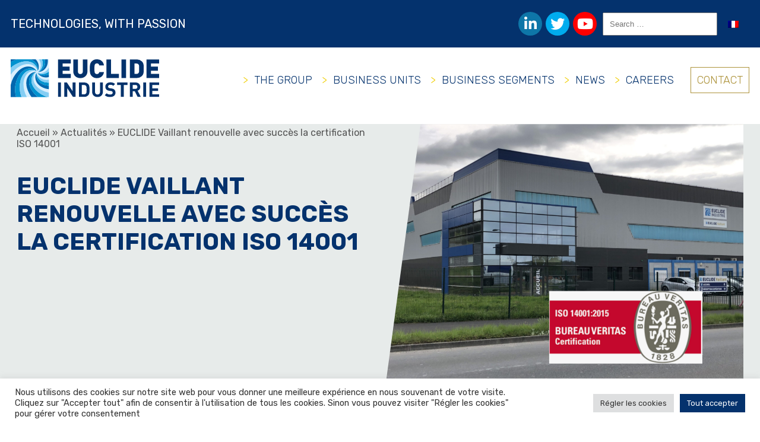

--- FILE ---
content_type: text/html; charset=UTF-8
request_url: https://www.euclide.pro/en/euclide-vaillant-renouvelle-avec-succes-la-certification-iso-14001/
body_size: 14412
content:
<!DOCTYPE html>
<html lang="en-US" class="no-js">
<head>
	<title>EUCLIDE Vaillant renouvelle avec succès la certification ISO 14001 - Euclide industrie</title>
	<meta charset="UTF-8">
	<meta name="viewport" content="width=device-width">
	<link rel="profile" href="http://gmpg.org/xfn/11">
	<link rel="pingback" href="https://www.euclide.pro/xmlrpc.php">
	<meta name='robots' content='index, follow, max-image-preview:large, max-snippet:-1, max-video-preview:-1' />

	<!-- This site is optimized with the Yoast SEO plugin v26.8 - https://yoast.com/product/yoast-seo-wordpress/ -->
	<meta name="description" content="Le processus de renouvellement a été mené avec succès, et c’est grâce à l’implication et au travail de nos équipes." />
	<link rel="canonical" href="https://www.euclide.pro/euclide-vaillant-renouvelle-avec-succes-la-certification-iso-14001/" />
	<meta property="og:locale" content="en_US" />
	<meta property="og:type" content="article" />
	<meta property="og:title" content="EUCLIDE Vaillant renouvelle avec succès la certification ISO 14001 - Euclide industrie" />
	<meta property="og:description" content="Le processus de renouvellement a été mené avec succès, et c’est grâce à l’implication et au travail de nos équipes." />
	<meta property="og:url" content="https://www.euclide.pro/en/euclide-vaillant-renouvelle-avec-succes-la-certification-iso-14001/" />
	<meta property="og:site_name" content="Euclide industrie" />
	<meta property="article:published_time" content="2024-06-10T13:44:57+00:00" />
	<meta property="article:modified_time" content="2025-02-20T20:10:17+00:00" />
	<meta property="og:image" content="https://www.euclide.pro/wp-content/uploads/2024/06/2022.04.12-Euclide-vaillant-renouvelle-ISO-14001-V2-1024x768.png" />
	<meta property="og:image:width" content="1024" />
	<meta property="og:image:height" content="768" />
	<meta property="og:image:type" content="image/png" />
	<meta name="author" content="LLejault" />
	<meta name="twitter:card" content="summary_large_image" />
	<meta name="twitter:label1" content="Written by" />
	<meta name="twitter:data1" content="LLejault" />
	<script type="application/ld+json" class="yoast-schema-graph">{"@context":"https://schema.org","@graph":[{"@type":"Article","@id":"https://www.euclide.pro/en/euclide-vaillant-renouvelle-avec-succes-la-certification-iso-14001/#article","isPartOf":{"@id":"https://www.euclide.pro/en/euclide-vaillant-renouvelle-avec-succes-la-certification-iso-14001/"},"author":{"name":"LLejault","@id":"https://www.euclide.pro/en/#/schema/person/e73941f8ce2c6830c03d08bae6d95f36"},"headline":"EUCLIDE Vaillant renouvelle avec succès la certification ISO 14001","datePublished":"2024-06-10T13:44:57+00:00","dateModified":"2025-02-20T20:10:17+00:00","mainEntityOfPage":{"@id":"https://www.euclide.pro/en/euclide-vaillant-renouvelle-avec-succes-la-certification-iso-14001/"},"wordCount":73,"publisher":{"@id":"https://www.euclide.pro/en/#organization"},"image":{"@id":"https://www.euclide.pro/en/euclide-vaillant-renouvelle-avec-succes-la-certification-iso-14001/#primaryimage"},"thumbnailUrl":"https://www.euclide.pro/wp-content/uploads/2024/06/2022.04.12-Euclide-vaillant-renouvelle-ISO-14001-V2.png","keywords":["14001","actualité","certification","iso14001","qualité"],"inLanguage":"en-US"},{"@type":"WebPage","@id":"https://www.euclide.pro/en/euclide-vaillant-renouvelle-avec-succes-la-certification-iso-14001/","url":"https://www.euclide.pro/en/euclide-vaillant-renouvelle-avec-succes-la-certification-iso-14001/","name":"EUCLIDE Vaillant renouvelle avec succès la certification ISO 14001 - Euclide industrie","isPartOf":{"@id":"https://www.euclide.pro/en/#website"},"primaryImageOfPage":{"@id":"https://www.euclide.pro/en/euclide-vaillant-renouvelle-avec-succes-la-certification-iso-14001/#primaryimage"},"image":{"@id":"https://www.euclide.pro/en/euclide-vaillant-renouvelle-avec-succes-la-certification-iso-14001/#primaryimage"},"thumbnailUrl":"https://www.euclide.pro/wp-content/uploads/2024/06/2022.04.12-Euclide-vaillant-renouvelle-ISO-14001-V2.png","datePublished":"2024-06-10T13:44:57+00:00","dateModified":"2025-02-20T20:10:17+00:00","description":"Le processus de renouvellement a été mené avec succès, et c’est grâce à l’implication et au travail de nos équipes.","breadcrumb":{"@id":"https://www.euclide.pro/en/euclide-vaillant-renouvelle-avec-succes-la-certification-iso-14001/#breadcrumb"},"inLanguage":"en-US","potentialAction":[{"@type":"ReadAction","target":["https://www.euclide.pro/en/euclide-vaillant-renouvelle-avec-succes-la-certification-iso-14001/"]}]},{"@type":"ImageObject","inLanguage":"en-US","@id":"https://www.euclide.pro/en/euclide-vaillant-renouvelle-avec-succes-la-certification-iso-14001/#primaryimage","url":"https://www.euclide.pro/wp-content/uploads/2024/06/2022.04.12-Euclide-vaillant-renouvelle-ISO-14001-V2.png","contentUrl":"https://www.euclide.pro/wp-content/uploads/2024/06/2022.04.12-Euclide-vaillant-renouvelle-ISO-14001-V2.png","width":2560,"height":1920,"caption":"Site industriel euclide vaillant brive = logo certification 14001"},{"@type":"BreadcrumbList","@id":"https://www.euclide.pro/en/euclide-vaillant-renouvelle-avec-succes-la-certification-iso-14001/#breadcrumb","itemListElement":[{"@type":"ListItem","position":1,"name":"Accueil","item":"https://www.euclide.pro/en/"},{"@type":"ListItem","position":2,"name":"EUCLIDE Vaillant renouvelle avec succès la certification ISO 14001"}]},{"@type":"WebSite","@id":"https://www.euclide.pro/en/#website","url":"https://www.euclide.pro/en/","name":"Euclide industrie","description":"Technology with passion","publisher":{"@id":"https://www.euclide.pro/en/#organization"},"potentialAction":[{"@type":"SearchAction","target":{"@type":"EntryPoint","urlTemplate":"https://www.euclide.pro/en/?s={search_term_string}"},"query-input":{"@type":"PropertyValueSpecification","valueRequired":true,"valueName":"search_term_string"}}],"inLanguage":"en-US"},{"@type":"Organization","@id":"https://www.euclide.pro/en/#organization","name":"EUCLIDE Industrie","url":"https://www.euclide.pro/en/","logo":{"@type":"ImageObject","inLanguage":"en-US","@id":"https://www.euclide.pro/en/#/schema/logo/image/","url":"https://preprod.euclide.pro/wp-content/uploads/2022/03/EUCLIDE-INDUSTRIE-logo-carré.jpg","contentUrl":"https://preprod.euclide.pro/wp-content/uploads/2022/03/EUCLIDE-INDUSTRIE-logo-carré.jpg","width":680,"height":680,"caption":"EUCLIDE Industrie"},"image":{"@id":"https://www.euclide.pro/en/#/schema/logo/image/"}},{"@type":"Person","@id":"https://www.euclide.pro/en/#/schema/person/e73941f8ce2c6830c03d08bae6d95f36","name":"LLejault","image":{"@type":"ImageObject","inLanguage":"en-US","@id":"https://www.euclide.pro/en/#/schema/person/image/","url":"https://secure.gravatar.com/avatar/85c2b0456e7b8181e39b352e28a87043aed1b1a25598a595f4c85bfa1ea45c6f?s=96&d=mm&r=g","contentUrl":"https://secure.gravatar.com/avatar/85c2b0456e7b8181e39b352e28a87043aed1b1a25598a595f4c85bfa1ea45c6f?s=96&d=mm&r=g","caption":"LLejault"},"url":"https://www.euclide.pro/en/author/llejault/"}]}</script>
	<!-- / Yoast SEO plugin. -->


<link rel='dns-prefetch' href='//www.google.com' />
<link rel='dns-prefetch' href='//www.googletagmanager.com' />
<link rel="alternate" type="application/rss+xml" title="Euclide industrie &raquo; EUCLIDE Vaillant renouvelle avec succès la certification ISO 14001 Comments Feed" href="https://www.euclide.pro/en/euclide-vaillant-renouvelle-avec-succes-la-certification-iso-14001/feed/" />
<link rel="alternate" title="oEmbed (JSON)" type="application/json+oembed" href="https://www.euclide.pro/en/wp-json/oembed/1.0/embed?url=https%3A%2F%2Fwww.euclide.pro%2Fen%2Feuclide-vaillant-renouvelle-avec-succes-la-certification-iso-14001%2F" />
<link rel="alternate" title="oEmbed (XML)" type="text/xml+oembed" href="https://www.euclide.pro/en/wp-json/oembed/1.0/embed?url=https%3A%2F%2Fwww.euclide.pro%2Fen%2Feuclide-vaillant-renouvelle-avec-succes-la-certification-iso-14001%2F&#038;format=xml" />
<style id='wp-img-auto-sizes-contain-inline-css' type='text/css'>
img:is([sizes=auto i],[sizes^="auto," i]){contain-intrinsic-size:3000px 1500px}
/*# sourceURL=wp-img-auto-sizes-contain-inline-css */
</style>
<style id='wp-emoji-styles-inline-css' type='text/css'>

	img.wp-smiley, img.emoji {
		display: inline !important;
		border: none !important;
		box-shadow: none !important;
		height: 1em !important;
		width: 1em !important;
		margin: 0 0.07em !important;
		vertical-align: -0.1em !important;
		background: none !important;
		padding: 0 !important;
	}
/*# sourceURL=wp-emoji-styles-inline-css */
</style>
<link rel='stylesheet' id='wp-block-library-css' href='https://www.euclide.pro/wp-includes/css/dist/block-library/style.min.css?ver=6.9' type='text/css' media='all' />
<style id='wp-block-paragraph-inline-css' type='text/css'>
.is-small-text{font-size:.875em}.is-regular-text{font-size:1em}.is-large-text{font-size:2.25em}.is-larger-text{font-size:3em}.has-drop-cap:not(:focus):first-letter{float:left;font-size:8.4em;font-style:normal;font-weight:100;line-height:.68;margin:.05em .1em 0 0;text-transform:uppercase}body.rtl .has-drop-cap:not(:focus):first-letter{float:none;margin-left:.1em}p.has-drop-cap.has-background{overflow:hidden}:root :where(p.has-background){padding:1.25em 2.375em}:where(p.has-text-color:not(.has-link-color)) a{color:inherit}p.has-text-align-left[style*="writing-mode:vertical-lr"],p.has-text-align-right[style*="writing-mode:vertical-rl"]{rotate:180deg}
/*# sourceURL=https://www.euclide.pro/wp-includes/blocks/paragraph/style.min.css */
</style>
<style id='global-styles-inline-css' type='text/css'>
:root{--wp--preset--aspect-ratio--square: 1;--wp--preset--aspect-ratio--4-3: 4/3;--wp--preset--aspect-ratio--3-4: 3/4;--wp--preset--aspect-ratio--3-2: 3/2;--wp--preset--aspect-ratio--2-3: 2/3;--wp--preset--aspect-ratio--16-9: 16/9;--wp--preset--aspect-ratio--9-16: 9/16;--wp--preset--color--black: #000000;--wp--preset--color--cyan-bluish-gray: #abb8c3;--wp--preset--color--white: #ffffff;--wp--preset--color--pale-pink: #f78da7;--wp--preset--color--vivid-red: #cf2e2e;--wp--preset--color--luminous-vivid-orange: #ff6900;--wp--preset--color--luminous-vivid-amber: #fcb900;--wp--preset--color--light-green-cyan: #7bdcb5;--wp--preset--color--vivid-green-cyan: #00d084;--wp--preset--color--pale-cyan-blue: #8ed1fc;--wp--preset--color--vivid-cyan-blue: #0693e3;--wp--preset--color--vivid-purple: #9b51e0;--wp--preset--gradient--vivid-cyan-blue-to-vivid-purple: linear-gradient(135deg,rgb(6,147,227) 0%,rgb(155,81,224) 100%);--wp--preset--gradient--light-green-cyan-to-vivid-green-cyan: linear-gradient(135deg,rgb(122,220,180) 0%,rgb(0,208,130) 100%);--wp--preset--gradient--luminous-vivid-amber-to-luminous-vivid-orange: linear-gradient(135deg,rgb(252,185,0) 0%,rgb(255,105,0) 100%);--wp--preset--gradient--luminous-vivid-orange-to-vivid-red: linear-gradient(135deg,rgb(255,105,0) 0%,rgb(207,46,46) 100%);--wp--preset--gradient--very-light-gray-to-cyan-bluish-gray: linear-gradient(135deg,rgb(238,238,238) 0%,rgb(169,184,195) 100%);--wp--preset--gradient--cool-to-warm-spectrum: linear-gradient(135deg,rgb(74,234,220) 0%,rgb(151,120,209) 20%,rgb(207,42,186) 40%,rgb(238,44,130) 60%,rgb(251,105,98) 80%,rgb(254,248,76) 100%);--wp--preset--gradient--blush-light-purple: linear-gradient(135deg,rgb(255,206,236) 0%,rgb(152,150,240) 100%);--wp--preset--gradient--blush-bordeaux: linear-gradient(135deg,rgb(254,205,165) 0%,rgb(254,45,45) 50%,rgb(107,0,62) 100%);--wp--preset--gradient--luminous-dusk: linear-gradient(135deg,rgb(255,203,112) 0%,rgb(199,81,192) 50%,rgb(65,88,208) 100%);--wp--preset--gradient--pale-ocean: linear-gradient(135deg,rgb(255,245,203) 0%,rgb(182,227,212) 50%,rgb(51,167,181) 100%);--wp--preset--gradient--electric-grass: linear-gradient(135deg,rgb(202,248,128) 0%,rgb(113,206,126) 100%);--wp--preset--gradient--midnight: linear-gradient(135deg,rgb(2,3,129) 0%,rgb(40,116,252) 100%);--wp--preset--font-size--small: 13px;--wp--preset--font-size--medium: 20px;--wp--preset--font-size--large: 36px;--wp--preset--font-size--x-large: 42px;--wp--preset--spacing--20: 0.44rem;--wp--preset--spacing--30: 0.67rem;--wp--preset--spacing--40: 1rem;--wp--preset--spacing--50: 1.5rem;--wp--preset--spacing--60: 2.25rem;--wp--preset--spacing--70: 3.38rem;--wp--preset--spacing--80: 5.06rem;--wp--preset--shadow--natural: 6px 6px 9px rgba(0, 0, 0, 0.2);--wp--preset--shadow--deep: 12px 12px 50px rgba(0, 0, 0, 0.4);--wp--preset--shadow--sharp: 6px 6px 0px rgba(0, 0, 0, 0.2);--wp--preset--shadow--outlined: 6px 6px 0px -3px rgb(255, 255, 255), 6px 6px rgb(0, 0, 0);--wp--preset--shadow--crisp: 6px 6px 0px rgb(0, 0, 0);}:where(.is-layout-flex){gap: 0.5em;}:where(.is-layout-grid){gap: 0.5em;}body .is-layout-flex{display: flex;}.is-layout-flex{flex-wrap: wrap;align-items: center;}.is-layout-flex > :is(*, div){margin: 0;}body .is-layout-grid{display: grid;}.is-layout-grid > :is(*, div){margin: 0;}:where(.wp-block-columns.is-layout-flex){gap: 2em;}:where(.wp-block-columns.is-layout-grid){gap: 2em;}:where(.wp-block-post-template.is-layout-flex){gap: 1.25em;}:where(.wp-block-post-template.is-layout-grid){gap: 1.25em;}.has-black-color{color: var(--wp--preset--color--black) !important;}.has-cyan-bluish-gray-color{color: var(--wp--preset--color--cyan-bluish-gray) !important;}.has-white-color{color: var(--wp--preset--color--white) !important;}.has-pale-pink-color{color: var(--wp--preset--color--pale-pink) !important;}.has-vivid-red-color{color: var(--wp--preset--color--vivid-red) !important;}.has-luminous-vivid-orange-color{color: var(--wp--preset--color--luminous-vivid-orange) !important;}.has-luminous-vivid-amber-color{color: var(--wp--preset--color--luminous-vivid-amber) !important;}.has-light-green-cyan-color{color: var(--wp--preset--color--light-green-cyan) !important;}.has-vivid-green-cyan-color{color: var(--wp--preset--color--vivid-green-cyan) !important;}.has-pale-cyan-blue-color{color: var(--wp--preset--color--pale-cyan-blue) !important;}.has-vivid-cyan-blue-color{color: var(--wp--preset--color--vivid-cyan-blue) !important;}.has-vivid-purple-color{color: var(--wp--preset--color--vivid-purple) !important;}.has-black-background-color{background-color: var(--wp--preset--color--black) !important;}.has-cyan-bluish-gray-background-color{background-color: var(--wp--preset--color--cyan-bluish-gray) !important;}.has-white-background-color{background-color: var(--wp--preset--color--white) !important;}.has-pale-pink-background-color{background-color: var(--wp--preset--color--pale-pink) !important;}.has-vivid-red-background-color{background-color: var(--wp--preset--color--vivid-red) !important;}.has-luminous-vivid-orange-background-color{background-color: var(--wp--preset--color--luminous-vivid-orange) !important;}.has-luminous-vivid-amber-background-color{background-color: var(--wp--preset--color--luminous-vivid-amber) !important;}.has-light-green-cyan-background-color{background-color: var(--wp--preset--color--light-green-cyan) !important;}.has-vivid-green-cyan-background-color{background-color: var(--wp--preset--color--vivid-green-cyan) !important;}.has-pale-cyan-blue-background-color{background-color: var(--wp--preset--color--pale-cyan-blue) !important;}.has-vivid-cyan-blue-background-color{background-color: var(--wp--preset--color--vivid-cyan-blue) !important;}.has-vivid-purple-background-color{background-color: var(--wp--preset--color--vivid-purple) !important;}.has-black-border-color{border-color: var(--wp--preset--color--black) !important;}.has-cyan-bluish-gray-border-color{border-color: var(--wp--preset--color--cyan-bluish-gray) !important;}.has-white-border-color{border-color: var(--wp--preset--color--white) !important;}.has-pale-pink-border-color{border-color: var(--wp--preset--color--pale-pink) !important;}.has-vivid-red-border-color{border-color: var(--wp--preset--color--vivid-red) !important;}.has-luminous-vivid-orange-border-color{border-color: var(--wp--preset--color--luminous-vivid-orange) !important;}.has-luminous-vivid-amber-border-color{border-color: var(--wp--preset--color--luminous-vivid-amber) !important;}.has-light-green-cyan-border-color{border-color: var(--wp--preset--color--light-green-cyan) !important;}.has-vivid-green-cyan-border-color{border-color: var(--wp--preset--color--vivid-green-cyan) !important;}.has-pale-cyan-blue-border-color{border-color: var(--wp--preset--color--pale-cyan-blue) !important;}.has-vivid-cyan-blue-border-color{border-color: var(--wp--preset--color--vivid-cyan-blue) !important;}.has-vivid-purple-border-color{border-color: var(--wp--preset--color--vivid-purple) !important;}.has-vivid-cyan-blue-to-vivid-purple-gradient-background{background: var(--wp--preset--gradient--vivid-cyan-blue-to-vivid-purple) !important;}.has-light-green-cyan-to-vivid-green-cyan-gradient-background{background: var(--wp--preset--gradient--light-green-cyan-to-vivid-green-cyan) !important;}.has-luminous-vivid-amber-to-luminous-vivid-orange-gradient-background{background: var(--wp--preset--gradient--luminous-vivid-amber-to-luminous-vivid-orange) !important;}.has-luminous-vivid-orange-to-vivid-red-gradient-background{background: var(--wp--preset--gradient--luminous-vivid-orange-to-vivid-red) !important;}.has-very-light-gray-to-cyan-bluish-gray-gradient-background{background: var(--wp--preset--gradient--very-light-gray-to-cyan-bluish-gray) !important;}.has-cool-to-warm-spectrum-gradient-background{background: var(--wp--preset--gradient--cool-to-warm-spectrum) !important;}.has-blush-light-purple-gradient-background{background: var(--wp--preset--gradient--blush-light-purple) !important;}.has-blush-bordeaux-gradient-background{background: var(--wp--preset--gradient--blush-bordeaux) !important;}.has-luminous-dusk-gradient-background{background: var(--wp--preset--gradient--luminous-dusk) !important;}.has-pale-ocean-gradient-background{background: var(--wp--preset--gradient--pale-ocean) !important;}.has-electric-grass-gradient-background{background: var(--wp--preset--gradient--electric-grass) !important;}.has-midnight-gradient-background{background: var(--wp--preset--gradient--midnight) !important;}.has-small-font-size{font-size: var(--wp--preset--font-size--small) !important;}.has-medium-font-size{font-size: var(--wp--preset--font-size--medium) !important;}.has-large-font-size{font-size: var(--wp--preset--font-size--large) !important;}.has-x-large-font-size{font-size: var(--wp--preset--font-size--x-large) !important;}
/*# sourceURL=global-styles-inline-css */
</style>

<style id='classic-theme-styles-inline-css' type='text/css'>
/*! This file is auto-generated */
.wp-block-button__link{color:#fff;background-color:#32373c;border-radius:9999px;box-shadow:none;text-decoration:none;padding:calc(.667em + 2px) calc(1.333em + 2px);font-size:1.125em}.wp-block-file__button{background:#32373c;color:#fff;text-decoration:none}
/*# sourceURL=/wp-includes/css/classic-themes.min.css */
</style>
<link rel='stylesheet' id='cookie-law-info-css' href='https://www.euclide.pro/wp-content/plugins/cookie-law-info/legacy/public/css/cookie-law-info-public.css?ver=3.3.9.1' type='text/css' media='all' />
<link rel='stylesheet' id='cookie-law-info-gdpr-css' href='https://www.euclide.pro/wp-content/plugins/cookie-law-info/legacy/public/css/cookie-law-info-gdpr.css?ver=3.3.9.1' type='text/css' media='all' />
<link rel='stylesheet' id='ctf_styles-css' href='https://www.euclide.pro/wp-content/plugins/custom-twitter-feeds/css/ctf-styles.min.css?ver=2.3.1' type='text/css' media='all' />
<link rel='stylesheet' id='dashicons-css' href='https://www.euclide.pro/wp-includes/css/dashicons.min.css?ver=6.9' type='text/css' media='all' />
<link rel='stylesheet' id='rmp-menu-styles-css' href='https://www.euclide.pro/wp-content/uploads/rmp-menu/css/rmp-menu.css?ver=653' type='text/css' media='all' />
<link rel='stylesheet' id='wpml-legacy-horizontal-list-0-css' href='https://www.euclide.pro/wp-content/plugins/sitepress-multilingual-cms/templates/language-switchers/legacy-list-horizontal/style.min.css?ver=1' type='text/css' media='all' />
<script type="text/javascript" id="wpml-cookie-js-extra">
/* <![CDATA[ */
var wpml_cookies = {"wp-wpml_current_language":{"value":"en","expires":1,"path":"/"}};
var wpml_cookies = {"wp-wpml_current_language":{"value":"en","expires":1,"path":"/"}};
//# sourceURL=wpml-cookie-js-extra
/* ]]> */
</script>
<script type="text/javascript" src="https://www.euclide.pro/wp-content/plugins/sitepress-multilingual-cms/res/js/cookies/language-cookie.js?ver=486900" id="wpml-cookie-js" defer="defer" data-wp-strategy="defer"></script>
<script type="text/javascript" src="https://www.euclide.pro/wp-includes/js/jquery/jquery.min.js?ver=3.7.1" id="jquery-core-js"></script>
<script type="text/javascript" src="https://www.euclide.pro/wp-includes/js/jquery/jquery-migrate.min.js?ver=3.4.1" id="jquery-migrate-js"></script>
<script type="text/javascript" id="cookie-law-info-js-extra">
/* <![CDATA[ */
var Cli_Data = {"nn_cookie_ids":[],"cookielist":[],"non_necessary_cookies":[],"ccpaEnabled":"","ccpaRegionBased":"","ccpaBarEnabled":"","strictlyEnabled":["necessary","obligatoire"],"ccpaType":"gdpr","js_blocking":"1","custom_integration":"","triggerDomRefresh":"","secure_cookies":""};
var cli_cookiebar_settings = {"animate_speed_hide":"500","animate_speed_show":"500","background":"#FFF","border":"#b1a6a6c2","border_on":"","button_1_button_colour":"#ad933b","button_1_button_hover":"#8a762f","button_1_link_colour":"#fff","button_1_as_button":"1","button_1_new_win":"","button_2_button_colour":"#333","button_2_button_hover":"#292929","button_2_link_colour":"#444","button_2_as_button":"","button_2_hidebar":"","button_3_button_colour":"#dedfe0","button_3_button_hover":"#b2b2b3","button_3_link_colour":"#333333","button_3_as_button":"1","button_3_new_win":"","button_4_button_colour":"#dedfe0","button_4_button_hover":"#b2b2b3","button_4_link_colour":"#333333","button_4_as_button":"1","button_7_button_colour":"#04326d","button_7_button_hover":"#032857","button_7_link_colour":"#fff","button_7_as_button":"1","button_7_new_win":"","font_family":"inherit","header_fix":"","notify_animate_hide":"1","notify_animate_show":"","notify_div_id":"#cookie-law-info-bar","notify_position_horizontal":"right","notify_position_vertical":"bottom","scroll_close":"","scroll_close_reload":"","accept_close_reload":"","reject_close_reload":"","showagain_tab":"","showagain_background":"#fff","showagain_border":"#000","showagain_div_id":"#cookie-law-info-again","showagain_x_position":"100px","text":"#333333","show_once_yn":"","show_once":"10000","logging_on":"","as_popup":"","popup_overlay":"1","bar_heading_text":"","cookie_bar_as":"banner","popup_showagain_position":"bottom-right","widget_position":"left"};
var log_object = {"ajax_url":"https://www.euclide.pro/wp-admin/admin-ajax.php"};
//# sourceURL=cookie-law-info-js-extra
/* ]]> */
</script>
<script type="text/javascript" src="https://www.euclide.pro/wp-content/plugins/cookie-law-info/legacy/public/js/cookie-law-info-public.js?ver=3.3.9.1" id="cookie-law-info-js"></script>
<link rel="https://api.w.org/" href="https://www.euclide.pro/en/wp-json/" /><link rel="alternate" title="JSON" type="application/json" href="https://www.euclide.pro/en/wp-json/wp/v2/posts/4834" /><link rel="EditURI" type="application/rsd+xml" title="RSD" href="https://www.euclide.pro/xmlrpc.php?rsd" />
<meta name="generator" content="WordPress 6.9" />
<link rel='shortlink' href='https://www.euclide.pro/en/?p=4834' />
<meta name="generator" content="WPML ver:4.8.6 stt:1,4;" />
<meta name="generator" content="Site Kit by Google 1.151.0" /><link rel="icon" href="https://www.euclide.pro/wp-content/uploads/2022/03/cropped-EUCLIDE-INDUSTRIE-logo-carré-32x32.jpg" sizes="32x32" />
<link rel="icon" href="https://www.euclide.pro/wp-content/uploads/2022/03/cropped-EUCLIDE-INDUSTRIE-logo-carré-192x192.jpg" sizes="192x192" />
<link rel="apple-touch-icon" href="https://www.euclide.pro/wp-content/uploads/2022/03/cropped-EUCLIDE-INDUSTRIE-logo-carré-180x180.jpg" />
<meta name="msapplication-TileImage" content="https://www.euclide.pro/wp-content/uploads/2022/03/cropped-EUCLIDE-INDUSTRIE-logo-carré-270x270.jpg" />
		<style type="text/css" id="wp-custom-css">
			.pratique .picto{max-width:70px;}		</style>
		    <link rel="stylesheet" href="https://www.euclide.pro/wp-content/themes/euclide/css/euclide.min.css" />
    <link rel="stylesheet" href="https://www.euclide.pro/wp-content/themes/euclide/style.css" />
	<link rel="stylesheet" href="https://www.euclide.pro/wp-content/themes/euclide/css/splide.min.css" />
	<link rel="stylesheet" href="https://www.euclide.pro/wp-content/themes/euclide/css/splide-default.min.css" />
	<link rel="stylesheet" href="https://www.euclide.pro/wp-content/themes/euclide/css/all.min.css" />

	<script type="text/javascript" src="https://www.euclide.pro/wp-content/themes/euclide/js/splide.min.js"></script>

<link rel='stylesheet' id='cookie-law-info-table-css' href='https://www.euclide.pro/wp-content/plugins/cookie-law-info/legacy/public/css/cookie-law-info-table.css?ver=3.3.9.1' type='text/css' media='all' />
</head>

<body class="wp-singular post-template-default single single-post postid-4834 single-format-standard wp-theme-euclide">

<main class="main">

<section id="top">
<div class="col-fluid col-2">
	<div class="item">TECHNOLOGIES, WITH PASSION</div>
	<div class="item flex">
	<div class="social desktop">
				<a href="https://www.linkedin.com/company/euclideindustrie/" title="linkedin de Euclide Industrie" class="ld"
                        target="_blank"><i class="fa-brands fa-linkedin-in"></i></a>
                <a href="https://twitter.com/EUCLIDEGroupe" title="Twitter de Euclide Industrie" class="tw"
                        target="_blank"><i class="fa-brands fa-twitter"></i></a>
				<a href="https://www.youtube.com/channel/UCrEAoYpOF9IY0uDiJr45pPw" title="Youtube de Euclide Industrie" class="yt"
                        target="_blank"><i class="fa-brands fa-youtube"></i></a>

				</div>
				<form role="search" method="get" class="search-form desktop" action="https://www.euclide.pro/en/">
    <label>
        <span class="screen-reader-text">Search for:</span>
        <input type="search" class="search-field"
            placeholder="Search …"
            value="" name="s"
            title="Search for:" />
    </label>
   
	</form>
	
<div class="wpml-ls-statics-shortcode_actions wpml-ls wpml-ls-legacy-list-horizontal">
	<ul role="menu"><li class="wpml-ls-slot-shortcode_actions wpml-ls-item wpml-ls-item-fr wpml-ls-first-item wpml-ls-last-item wpml-ls-item-legacy-list-horizontal" role="none">
				<a href="https://www.euclide.pro/euclide-vaillant-renouvelle-avec-succes-la-certification-iso-14001/" class="wpml-ls-link" role="menuitem"  aria-label="Switch to French" title="Switch to French" >
                                                        <img
            class="wpml-ls-flag"
            src="https://www.euclide.pro/wp-content/plugins/sitepress-multilingual-cms/res/flags/fr.png"
            alt="French"
            width=18
            height=12
    /></a>
			</li></ul>
</div>
	
	</div>
</div>
</section>

<header id="masthead" class="site-header " role="banner">
<div class="smartphone">			<button type="button"  aria-controls="rmp-container-425" aria-label="Menu Trigger" id="rmp_menu_trigger-425"  class="rmp_menu_trigger rmp-menu-trigger-boring">
								<span class="rmp-trigger-box">
									<span class="responsive-menu-pro-inner"></span>
								</span>
					</button>
						<div id="rmp-container-425" class="rmp-container rmp-container rmp-slide-left">
							<div id="rmp-menu-title-425" class="rmp-menu-title">
									<a href="#" target="_self" class="rmp-menu-title-link" id="rmp-menu-title-link">
										<img class="rmp-menu-title-image" src="https://preprod.euclide.pro/wp-content/uploads/2022/03/EUCLIDE-INDUSTRIE-logo.jpg" alt="" width="100" height="100" /><span></span>					</a>
							</div>
						<div id="rmp-search-box-425" class="rmp-search-box">
					<form action="https://www.euclide.pro/en/" class="rmp-search-form" role="search">
						<input type="search" name="s" title="Search" placeholder="Search" class="rmp-search-box">
					</form>
				</div>
			<div id="rmp-menu-wrap-425" class="rmp-menu-wrap"><ul id="rmp-menu-425" class="rmp-menu" role="menubar" aria-label="Menu-smart"><li id="rmp-menu-item-3517" class=" menu-item menu-item-type-custom menu-item-object-custom menu-item-has-children rmp-menu-item rmp-menu-item-has-children rmp-menu-top-level-item" role="none"><a  href="#"  class="rmp-menu-item-link"  role="menuitem"  >The Group<div class="rmp-menu-subarrow"><span class="rmp-font-icon dashicons dashicons-arrow-up-alt2 "></span></div></a><ul aria-label="The Group"
            role="menu" data-depth="2"
            class="rmp-submenu rmp-submenu-depth-1"><li id="rmp-menu-item-4023" class=" menu-item menu-item-type-post_type menu-item-object-page rmp-menu-item rmp-menu-sub-level-item" role="none"><a  href="https://www.euclide.pro/en/the-group/qui-sommes-nous/"  class="rmp-menu-item-link"  role="menuitem"  >About us</a></li><li id="rmp-menu-item-4024" class=" menu-item menu-item-type-post_type menu-item-object-page rmp-menu-item rmp-menu-sub-level-item" role="none"><a  href="https://www.euclide.pro/en/the-group/levolution-du-groupe/"  class="rmp-menu-item-link"  role="menuitem"  >History</a></li><li id="rmp-menu-item-4025" class=" menu-item menu-item-type-post_type menu-item-object-page rmp-menu-item rmp-menu-sub-level-item" role="none"><a  href="https://www.euclide.pro/en/the-group/demarche-qualite-et-certifications/"  class="rmp-menu-item-link"  role="menuitem"  >Certifications</a></li><li id="rmp-menu-item-4026" class=" menu-item menu-item-type-post_type menu-item-object-page rmp-menu-item rmp-menu-sub-level-item" role="none"><a  href="https://www.euclide.pro/en/the-group/documents-fournisseurs/"  class="rmp-menu-item-link"  role="menuitem"  >Ressources</a></li><li id="rmp-menu-item-4027" class=" menu-item menu-item-type-post_type menu-item-object-page rmp-menu-item rmp-menu-sub-level-item" role="none"><a  href="https://www.euclide.pro/en/the-group/espace-presse/"  class="rmp-menu-item-link"  role="menuitem"  >Press &#038; Media</a></li><li id="rmp-menu-item-4028" class=" menu-item menu-item-type-post_type menu-item-object-page rmp-menu-item rmp-menu-sub-level-item" role="none"><a  href="https://www.euclide.pro/en/the-group/nous-trouver/"  class="rmp-menu-item-link"  role="menuitem"  >Contact</a></li></ul></li><li id="rmp-menu-item-3525" class=" menu-item menu-item-type-custom menu-item-object-custom menu-item-has-children rmp-menu-item rmp-menu-item-has-children rmp-menu-top-level-item" role="none"><a  href="#"  class="rmp-menu-item-link"  role="menuitem"  >Business Units<div class="rmp-menu-subarrow"><span class="rmp-font-icon dashicons dashicons-arrow-up-alt2 "></span></div></a><ul aria-label="Business Units"
            role="menu" data-depth="2"
            class="rmp-submenu rmp-submenu-depth-1"><li id="rmp-menu-item-3498" class=" menu-item menu-item-type-post_type menu-item-object-page rmp-menu-item rmp-menu-sub-level-item" role="none"><a  href="https://www.euclide.pro/en/business-unit/euclide-care/"  class="rmp-menu-item-link"  role="menuitem"  >EUCLIDE <span>Care</span></a></li><li id="rmp-menu-item-4029" class=" menu-item menu-item-type-post_type menu-item-object-page rmp-menu-item rmp-menu-sub-level-item" role="none"><a  href="https://www.euclide.pro/en/business-unit/euclide-solution/"  class="rmp-menu-item-link"  role="menuitem"  >EUCLIDE <span>Solution</span></a></li><li id="rmp-menu-item-4030" class=" menu-item menu-item-type-post_type menu-item-object-page rmp-menu-item rmp-menu-sub-level-item" role="none"><a  href="https://www.euclide.pro/en/business-unit/euclide-vaillant/"  class="rmp-menu-item-link"  role="menuitem"  >EUCLIDE <span>Vaillant</span></a></li></ul></li><li id="rmp-menu-item-3528" class=" menu-item menu-item-type-custom menu-item-object-custom menu-item-has-children rmp-menu-item rmp-menu-item-has-children rmp-menu-top-level-item" role="none"><a  href="#"  class="rmp-menu-item-link"  role="menuitem"  >Business Segments<div class="rmp-menu-subarrow"><span class="rmp-font-icon dashicons dashicons-arrow-up-alt2 "></span></div></a><ul aria-label="Business Segments"
            role="menu" data-depth="2"
            class="rmp-submenu rmp-submenu-depth-1"><li id="rmp-menu-item-4055" class=" menu-item menu-item-type-post_type menu-item-object-page rmp-menu-item rmp-menu-sub-level-item" role="none"><a  href="https://www.euclide.pro/en/markets/aeronautique-spatial-et-defense/"  class="rmp-menu-item-link"  role="menuitem"  >Aeronautics, space and defense</a></li><li id="rmp-menu-item-4056" class=" menu-item menu-item-type-post_type menu-item-object-page rmp-menu-item rmp-menu-sub-level-item" role="none"><a  href="https://www.euclide.pro/en/markets/mecanique-de-precision-biens-dequipement-euclide-industrie/"  class="rmp-menu-item-link"  role="menuitem"  >Capital goods</a></li><li id="rmp-menu-item-4057" class=" menu-item menu-item-type-post_type menu-item-object-page rmp-menu-item rmp-menu-sub-level-item" role="none"><a  href="https://www.euclide.pro/en/markets/energie-eau-environnement/"  class="rmp-menu-item-link"  role="menuitem"  >Energy, water and environment</a></li><li id="rmp-menu-item-4059" class=" menu-item menu-item-type-post_type menu-item-object-page rmp-menu-item rmp-menu-sub-level-item" role="none"><a  href="https://www.euclide.pro/en/markets/medical-et-implants/"  class="rmp-menu-item-link"  role="menuitem"  >Medical</a></li><li id="rmp-menu-item-4058" class=" menu-item menu-item-type-post_type menu-item-object-page rmp-menu-item rmp-menu-sub-level-item" role="none"><a  href="https://www.euclide.pro/en/markets/mecanique-ferroviaire/"  class="rmp-menu-item-link"  role="menuitem"  >Raillway</a></li><li id="rmp-menu-item-4060" class=" menu-item menu-item-type-post_type menu-item-object-page rmp-menu-item rmp-menu-sub-level-item" role="none"><a  href="https://www.euclide.pro/en/markets/outillage-et-maintenance/"  class="rmp-menu-item-link"  role="menuitem"  >Tooling &#038; Maintenance</a></li></ul></li><li id="rmp-menu-item-4156" class=" menu-item menu-item-type-post_type menu-item-object-page current_page_parent rmp-menu-item rmp-menu-top-level-item" role="none"><a  href="https://www.euclide.pro/en/news/"  class="rmp-menu-item-link"  role="menuitem"  >News</a></li><li id="rmp-menu-item-3536" class=" menu-item menu-item-type-custom menu-item-object-custom menu-item-has-children rmp-menu-item rmp-menu-item-has-children rmp-menu-top-level-item" role="none"><a  href="#"  class="rmp-menu-item-link"  role="menuitem"  >Careers<div class="rmp-menu-subarrow"><span class="rmp-font-icon dashicons dashicons-arrow-up-alt2 "></span></div></a><ul aria-label="Careers"
            role="menu" data-depth="2"
            class="rmp-submenu rmp-submenu-depth-1"><li id="rmp-menu-item-4066" class=" menu-item menu-item-type-post_type menu-item-object-page rmp-menu-item rmp-menu-sub-level-item" role="none"><a  href="https://www.euclide.pro/en/offres-demploi-et-de-stage/"  class="rmp-menu-item-link"  role="menuitem"  >Careers</a></li><li id="rmp-menu-item-4064" class=" menu-item menu-item-type-post_type menu-item-object-page rmp-menu-item rmp-menu-sub-level-item" role="none"><a  href="https://www.euclide.pro/en/candidature-spontanee/"  class="rmp-menu-item-link"  role="menuitem"  >Unsolicited application</a></li></ul></li><li id="rmp-menu-item-4067" class="btn menu-item menu-item-type-post_type menu-item-object-page rmp-menu-item rmp-menu-top-level-item" role="none"><a  href="https://www.euclide.pro/en/a-votre-ecoute/"  class="rmp-menu-item-link"  role="menuitem"  >Contact</a></li></ul></div>			</div>
			</div>
		<div class="col-fluid col-3_9 entete">
			
			<div class="item logo">
		
				<a href="https://www.euclide.pro" title="accueil du site Euclide Industrie">
				<img id="logo" class="img-fluid" src="https://www.euclide.pro/wp-content/themes/euclide/logo.svg"/> </a>
			</div>
			
		
			<div class="item fin">
			<div class="menu-menu-en-container"><ul id="menu-menu-en" class="menu"><li id="menu-item-3517" class="menu-item menu-item-type-custom menu-item-object-custom menu-item-has-children menu-item-3517"><a href="#">The Group</a>
<ul class="sub-menu">
	<li id="menu-item-4023" class="menu-item menu-item-type-post_type menu-item-object-page menu-item-4023"><a href="https://www.euclide.pro/en/the-group/qui-sommes-nous/">About us</a></li>
	<li id="menu-item-4024" class="menu-item menu-item-type-post_type menu-item-object-page menu-item-4024"><a href="https://www.euclide.pro/en/the-group/levolution-du-groupe/">History</a></li>
	<li id="menu-item-4025" class="menu-item menu-item-type-post_type menu-item-object-page menu-item-4025"><a href="https://www.euclide.pro/en/the-group/demarche-qualite-et-certifications/">Certifications</a></li>
	<li id="menu-item-4026" class="menu-item menu-item-type-post_type menu-item-object-page menu-item-4026"><a href="https://www.euclide.pro/en/the-group/documents-fournisseurs/">Ressources</a></li>
	<li id="menu-item-4027" class="menu-item menu-item-type-post_type menu-item-object-page menu-item-4027"><a href="https://www.euclide.pro/en/the-group/espace-presse/">Press &#038; Media</a></li>
	<li id="menu-item-4028" class="menu-item menu-item-type-post_type menu-item-object-page menu-item-4028"><a href="https://www.euclide.pro/en/the-group/nous-trouver/">Contact</a></li>
</ul>
</li>
<li id="menu-item-3525" class="menu-item menu-item-type-custom menu-item-object-custom menu-item-has-children menu-item-3525"><a href="#">Business Units</a>
<ul class="sub-menu">
	<li id="menu-item-3498" class="menu-item menu-item-type-post_type menu-item-object-page menu-item-3498"><a href="https://www.euclide.pro/en/business-unit/euclide-care/">EUCLIDE <span>Care</span></a></li>
	<li id="menu-item-4029" class="menu-item menu-item-type-post_type menu-item-object-page menu-item-4029"><a href="https://www.euclide.pro/en/business-unit/euclide-solution/">EUCLIDE <span>Solution</span></a></li>
	<li id="menu-item-4030" class="menu-item menu-item-type-post_type menu-item-object-page menu-item-4030"><a href="https://www.euclide.pro/en/business-unit/euclide-vaillant/">EUCLIDE <span>Vaillant</span></a></li>
</ul>
</li>
<li id="menu-item-3528" class="menu-item menu-item-type-custom menu-item-object-custom menu-item-has-children menu-item-3528"><a href="#">Business Segments</a>
<ul class="sub-menu">
	<li id="menu-item-4055" class="menu-item menu-item-type-post_type menu-item-object-page menu-item-4055"><a href="https://www.euclide.pro/en/markets/aeronautique-spatial-et-defense/">Aeronautics, space and defense</a></li>
	<li id="menu-item-4056" class="menu-item menu-item-type-post_type menu-item-object-page menu-item-4056"><a href="https://www.euclide.pro/en/markets/mecanique-de-precision-biens-dequipement-euclide-industrie/">Capital goods</a></li>
	<li id="menu-item-4057" class="menu-item menu-item-type-post_type menu-item-object-page menu-item-4057"><a href="https://www.euclide.pro/en/markets/energie-eau-environnement/">Energy, water and environment</a></li>
	<li id="menu-item-4059" class="menu-item menu-item-type-post_type menu-item-object-page menu-item-4059"><a href="https://www.euclide.pro/en/markets/medical-et-implants/">Medical</a></li>
	<li id="menu-item-4058" class="menu-item menu-item-type-post_type menu-item-object-page menu-item-4058"><a href="https://www.euclide.pro/en/markets/mecanique-ferroviaire/">Raillway</a></li>
	<li id="menu-item-4060" class="menu-item menu-item-type-post_type menu-item-object-page menu-item-4060"><a href="https://www.euclide.pro/en/markets/outillage-et-maintenance/">Tooling &#038; Maintenance</a></li>
</ul>
</li>
<li id="menu-item-4156" class="menu-item menu-item-type-post_type menu-item-object-page current_page_parent menu-item-4156"><a href="https://www.euclide.pro/en/news/">News</a></li>
<li id="menu-item-3536" class="menu-item menu-item-type-custom menu-item-object-custom menu-item-has-children menu-item-3536"><a href="#">Careers</a>
<ul class="sub-menu">
	<li id="menu-item-4066" class="menu-item menu-item-type-post_type menu-item-object-page menu-item-4066"><a href="https://www.euclide.pro/en/offres-demploi-et-de-stage/">Careers</a></li>
	<li id="menu-item-4064" class="menu-item menu-item-type-post_type menu-item-object-page menu-item-4064"><a href="https://www.euclide.pro/en/candidature-spontanee/">Unsolicited application</a></li>
</ul>
</li>
<li id="menu-item-4067" class="btn menu-item menu-item-type-post_type menu-item-object-page menu-item-4067"><a href="https://www.euclide.pro/en/a-votre-ecoute/">Contact</a></li>
</ul></div>			</div>
			
</div>           
          
        </header>



   

<section class="entete-page">
<div class="container">

<div class="col-fluid col-2">
    <div class="elements">
    <p id="breadcrumbs"><span>
        <span><a href="http://tracksst.euclide.pro/">Accueil</a> » 
        <span><a href="https://www.euclide.pro/en/news/">Actualités</a> » 
        <span class="breadcrumb_last" aria-current="page">EUCLIDE Vaillant renouvelle avec succès la certification ISO 14001</span>
    </span></span></span></p>
 <h1>EUCLIDE Vaillant renouvelle avec succès la certification ISO 14001</h1>
     </div>
    <div class="item-entete" style="background-image: url(https://www.euclide.pro/wp-content/uploads/2024/06/2022.04.12-Euclide-vaillant-renouvelle-ISO-14001-V2-1024x768.png); ">
   
    </div>

    </div>

</section>
		
<section id="actualite" class="article">
    <div class="container">

			 <article class="animated fadeInUp" id="post-4834">
                
                    <div class="entry-content">
                        
<p>Cette réussite témoigne de notre conformité aux normes internationales les plus strictes en matière de systèmes de management environnemental (SME).<br><br>Le processus de renouvellement a été mené avec succès, et c’est grâce à l’implication et au travail de nos équipes <strong><a href="https://www.euclide.pro/en/business-unit/euclide-vaillant/">EUCLIDE Vaillant</a></strong> qui œuvrent quotidiennement au maintien et à l&#8217;amélioration de ses standards environnementaux.<br>Un grand MERCI !</p>

                    </div>
                    <!-- .entry-content -->
                </article>
        
        



         </div>    <!-- .fluid -->

    </section>

    <section>
    <div class="col-fluid grille-3">
        </div>
</section>


 
        <section class="certifications blanc-bleu">
    <div class="entete">
    <h2>Aller plus loin</h2>
    </div>

    <div class="container liens-internes">
          <a href="https://www.euclide.pro/agenda/" title="Agenda" class="button">Agenda</a>

    <a href="https://www.euclide.pro/en/news/" title="News" class="button">News</a>

    <a href="https://www.euclide.pro/voir-et-revoir/" title="Voir et revoir" class="button">Voir et revoir</a>

         
    </div>
</section>


		</main>

<div id="toppage"><a href="#" class="top-page">Top</a></div>
<footer id="colophon" class="site-footer" role="contentinfo">
		<div class="col-fluid">
			<div>		        
				<img src="https://www.euclide.pro/wp-content/themes/euclide/logo-euclide.jpg" alt="Logo Euclide Industrie" class="img-fluid logo-foot" >
				<span class="adresse">
                
		            <p>
					Tél. +33 (0) 5 55 70 24 28<br>
					euclide@euclide.pro</p>
				

					<div class="social">
				<a href="https://www.linkedin.com/company/euclideindustrie/" title="linkedin de Euclide Industrie" class="ld"
                        target="_blank"><i class="fa-brands fa-linkedin-in"></i></a>
                <a href="https://twitter.com/EUCLIDEGroupe" title="Twitter de Euclide Industrie" class="tw"
                        target="_blank"><i class="fa-brands fa-twitter"></i></a>
				<a href="https://www.youtube.com/channel/UCrEAoYpOF9IY0uDiJr45pPw" title="Youtube de Euclide Industrie" class="yt"
                        target="_blank"><i class="fa-brands fa-youtube"></i></a>

				</div>
</div>
		
		<div class="desktop">
		
		        <div class="menu-footer-container"><ul id="menu-footer" class="nav-foot"><li id="menu-item-3540" class="titre menu-item menu-item-type-custom menu-item-object-custom menu-item-has-children menu-item-3540"><a href="#">Business Segments</a>
<ul class="sub-menu">
	<li id="menu-item-4086" class="menu-item menu-item-type-post_type menu-item-object-page menu-item-4086"><a href="https://www.euclide.pro/en/markets/aeronautique-spatial-et-defense/">Aeronautics, space and defense</a></li>
	<li id="menu-item-4087" class="menu-item menu-item-type-post_type menu-item-object-page menu-item-4087"><a href="https://www.euclide.pro/en/markets/mecanique-de-precision-biens-dequipement-euclide-industrie/">Capital goods</a></li>
	<li id="menu-item-4088" class="menu-item menu-item-type-post_type menu-item-object-page menu-item-4088"><a href="https://www.euclide.pro/en/markets/energie-eau-environnement/">Energy, water and environment</a></li>
	<li id="menu-item-4089" class="menu-item menu-item-type-post_type menu-item-object-page menu-item-4089"><a href="https://www.euclide.pro/en/markets/medical-et-implants/">Medical</a></li>
	<li id="menu-item-4090" class="menu-item menu-item-type-post_type menu-item-object-page menu-item-4090"><a href="https://www.euclide.pro/en/markets/mecanique-ferroviaire/">Railway</a></li>
	<li id="menu-item-4091" class="menu-item menu-item-type-post_type menu-item-object-page menu-item-4091"><a href="https://www.euclide.pro/en/markets/outillage-et-maintenance/">Tooling &#038; Maintenance</a></li>
</ul>
</li>
<li id="menu-item-3547" class="titre menu-item menu-item-type-custom menu-item-object-custom menu-item-has-children menu-item-3547"><a href="#">Business Units</a>
<ul class="sub-menu">
	<li id="menu-item-4092" class="menu-item menu-item-type-post_type menu-item-object-page menu-item-4092"><a href="https://www.euclide.pro/en/business-unit/euclide-care/">EUCLIDE <span>Care</span></a></li>
	<li id="menu-item-4093" class="menu-item menu-item-type-post_type menu-item-object-page menu-item-4093"><a href="https://www.euclide.pro/en/business-unit/euclide-solution/">EUCLIDE <span>Solution</span></a></li>
	<li id="menu-item-4094" class="menu-item menu-item-type-post_type menu-item-object-page menu-item-4094"><a href="https://www.euclide.pro/en/business-unit/euclide-vaillant/">EUCLIDE <span>Vaillant</span></a></li>
</ul>
</li>
<li id="menu-item-3551" class="titre menu-item menu-item-type-custom menu-item-object-custom menu-item-has-children menu-item-3551"><a href="#">Informations</a>
<ul class="sub-menu">
	<li id="menu-item-4097" class="menu-item menu-item-type-post_type menu-item-object-page menu-item-4097"><a href="https://www.euclide.pro/en/the-group/qui-sommes-nous/">About us</a></li>
	<li id="menu-item-3554" class="menu-item menu-item-type-custom menu-item-object-custom menu-item-3554"><a href="https://preprod.euclide.pro/agenda/">Agenda</a></li>
	<li id="menu-item-4152" class="menu-item menu-item-type-post_type menu-item-object-page menu-item-4152"><a href="https://www.euclide.pro/en/a-votre-ecoute/">Contact</a></li>
	<li id="menu-item-4096" class="menu-item menu-item-type-post_type menu-item-object-page menu-item-4096"><a href="https://www.euclide.pro/en/offres-demploi-et-de-stage/">Careers</a></li>
	<li id="menu-item-4098" class="menu-item menu-item-type-post_type menu-item-object-page menu-item-4098"><a href="https://www.euclide.pro/en/the-group/espace-presse/">Press &#038; Media</a></li>
</ul>
</li>
</ul></div>		        
		</div>
		</div>


		<div class="col-fluid">
			<div class="site-info">

			<p>@Euclide Industrie 2022 - Réalisation 
				<a href="http://www.yume-design.com" target="_blank">Yume Design</a> 
				
</p>

		</div><!-- .site-info -->
		
	
	</div>
	</footer><!-- .site-footer -->


		
<script type="speculationrules">
{"prefetch":[{"source":"document","where":{"and":[{"href_matches":"/en/*"},{"not":{"href_matches":["/wp-*.php","/wp-admin/*","/wp-content/uploads/*","/wp-content/*","/wp-content/plugins/*","/wp-content/themes/euclide/*","/en/*\\?(.+)"]}},{"not":{"selector_matches":"a[rel~=\"nofollow\"]"}},{"not":{"selector_matches":".no-prefetch, .no-prefetch a"}}]},"eagerness":"conservative"}]}
</script>
<!--googleoff: all--><div id="cookie-law-info-bar" data-nosnippet="true"><span><div class="cli-bar-container cli-style-v2"><div class="cli-bar-message">Nous utilisons des cookies sur notre site web pour vous donner une meilleure expérience en nous souvenant de votre visite. Cliquez sur "Accepter tout" afin de consentir à l'utilisation de tous les cookies. Sinon vous pouvez visiter "Régler les cookies" pour gérer votre consentement</div><div class="cli-bar-btn_container"><a role='button' class="medium cli-plugin-button cli-plugin-main-button cli_settings_button" style="margin:0px 5px 0px 0px">Régler les cookies</a><a id="wt-cli-accept-all-btn" role='button' data-cli_action="accept_all" class="wt-cli-element medium cli-plugin-button wt-cli-accept-all-btn cookie_action_close_header cli_action_button">Tout accepter</a></div></div></span></div><div id="cookie-law-info-again" data-nosnippet="true"><span id="cookie_hdr_showagain">Manage consent</span></div><div class="cli-modal" data-nosnippet="true" id="cliSettingsPopup" tabindex="-1" role="dialog" aria-labelledby="cliSettingsPopup" aria-hidden="true">
  <div class="cli-modal-dialog" role="document">
	<div class="cli-modal-content cli-bar-popup">
		  <button type="button" class="cli-modal-close" id="cliModalClose">
			<svg class="" viewBox="0 0 24 24"><path d="M19 6.41l-1.41-1.41-5.59 5.59-5.59-5.59-1.41 1.41 5.59 5.59-5.59 5.59 1.41 1.41 5.59-5.59 5.59 5.59 1.41-1.41-5.59-5.59z"></path><path d="M0 0h24v24h-24z" fill="none"></path></svg>
			<span class="wt-cli-sr-only">Close</span>
		  </button>
		  <div class="cli-modal-body">
			<div class="cli-container-fluid cli-tab-container">
	<div class="cli-row">
		<div class="cli-col-12 cli-align-items-stretch cli-px-0">
			<div class="cli-privacy-overview">
				<h4>Privacy Overview</h4>				<div class="cli-privacy-content">
					<div class="cli-privacy-content-text">This website uses cookies to improve your experience while you navigate through the website. Out of these, the cookies that are categorized as necessary are stored on your browser as they are essential for the working of basic functionalities of the website. We also use third-party cookies that help us analyze and understand how you use this website. These cookies will be stored in your browser only with your consent. You also have the option to opt-out of these cookies. But opting out of some of these cookies may affect your browsing experience.</div>
				</div>
				<a class="cli-privacy-readmore" aria-label="Show more" role="button" data-readmore-text="Show more" data-readless-text="Show less"></a>			</div>
		</div>
		<div class="cli-col-12 cli-align-items-stretch cli-px-0 cli-tab-section-container">
												<div class="cli-tab-section">
						<div class="cli-tab-header">
							<a role="button" tabindex="0" class="cli-nav-link cli-settings-mobile" data-target="necessary" data-toggle="cli-toggle-tab">
								Necessary							</a>
															<div class="wt-cli-necessary-checkbox">
									<input type="checkbox" class="cli-user-preference-checkbox"  id="wt-cli-checkbox-necessary" data-id="checkbox-necessary" checked="checked"  />
									<label class="form-check-label" for="wt-cli-checkbox-necessary">Necessary</label>
								</div>
								<span class="cli-necessary-caption">Always Enabled</span>
													</div>
						<div class="cli-tab-content">
							<div class="cli-tab-pane cli-fade" data-id="necessary">
								<div class="wt-cli-cookie-description">
									Necessary cookies are absolutely essential for the website to function properly. These cookies ensure basic functionalities and security features of the website, anonymously.
								</div>
							</div>
						</div>
					</div>
																	<div class="cli-tab-section">
						<div class="cli-tab-header">
							<a role="button" tabindex="0" class="cli-nav-link cli-settings-mobile" data-target="necessary-en" data-toggle="cli-toggle-tab">
								Necessary							</a>
															<div class="cli-switch">
									<input type="checkbox" id="wt-cli-checkbox-necessary-en" class="cli-user-preference-checkbox"  data-id="checkbox-necessary-en" />
									<label for="wt-cli-checkbox-necessary-en" class="cli-slider" data-cli-enable="Enabled" data-cli-disable="Disabled"><span class="wt-cli-sr-only">Necessary</span></label>
								</div>
													</div>
						<div class="cli-tab-content">
							<div class="cli-tab-pane cli-fade" data-id="necessary-en">
								<div class="wt-cli-cookie-description">
									Necessary cookies are absolutely essential for the website to function properly. These cookies ensure basic functionalities and security features of the website, anonymously.
								</div>
							</div>
						</div>
					</div>
										</div>
	</div>
</div>
		  </div>
		  <div class="cli-modal-footer">
			<div class="wt-cli-element cli-container-fluid cli-tab-container">
				<div class="cli-row">
					<div class="cli-col-12 cli-align-items-stretch cli-px-0">
						<div class="cli-tab-footer wt-cli-privacy-overview-actions">
						
															<a id="wt-cli-privacy-save-btn" role="button" tabindex="0" data-cli-action="accept" class="wt-cli-privacy-btn cli_setting_save_button wt-cli-privacy-accept-btn cli-btn">SAVE &amp; ACCEPT</a>
													</div>
						
					</div>
				</div>
			</div>
		</div>
	</div>
  </div>
</div>
<div class="cli-modal-backdrop cli-fade cli-settings-overlay"></div>
<div class="cli-modal-backdrop cli-fade cli-popupbar-overlay"></div>
<!--googleon: all-->
		<!-- GA Google Analytics @ https://m0n.co/ga -->
		<script async src="https://www.googletagmanager.com/gtag/js?id=G-H8KQ8RQ2JL"></script>
		<script>
			window.dataLayer = window.dataLayer || [];
			function gtag(){dataLayer.push(arguments);}
			gtag('js', new Date());
			gtag('config', 'G-H8KQ8RQ2JL');
		</script>

	<script type="text/javascript" src="https://www.google.com/recaptcha/api.js" id="recaptcha-js"></script>
<script type="text/javascript" id="rmp_menu_scripts-js-extra">
/* <![CDATA[ */
var rmp_menu = {"ajaxURL":"https://www.euclide.pro/wp-admin/admin-ajax.php","wp_nonce":"2502dbcfaf","menu":[{"menu_theme":"Full width theme","theme_type":"downloaded","theme_location_menu":"0","submenu_submenu_arrow_width":"40","submenu_submenu_arrow_width_unit":"px","submenu_submenu_arrow_height":"39","submenu_submenu_arrow_height_unit":"px","submenu_arrow_position":"right","submenu_sub_arrow_background_colour":"","submenu_sub_arrow_background_hover_colour":"","submenu_sub_arrow_background_colour_active":"","submenu_sub_arrow_background_hover_colour_active":"","submenu_sub_arrow_border_width":"","submenu_sub_arrow_border_width_unit":"px","submenu_sub_arrow_border_colour":"#1d4354","submenu_sub_arrow_border_hover_colour":"#3f3f3f","submenu_sub_arrow_border_colour_active":"#1d4354","submenu_sub_arrow_border_hover_colour_active":"#3f3f3f","submenu_sub_arrow_shape_colour":"#fff","submenu_sub_arrow_shape_hover_colour":"#fff","submenu_sub_arrow_shape_colour_active":"#fff","submenu_sub_arrow_shape_hover_colour_active":"#fff","use_header_bar":"off","header_bar_items_order":{"logo":"off","title":"on","additional content":"off","menu":"on","search":"off"},"header_bar_title":"Responsive Menu","header_bar_html_content":"","header_bar_logo":"","header_bar_logo_link":"","header_bar_logo_width":"","header_bar_logo_width_unit":"%","header_bar_logo_height":"","header_bar_logo_height_unit":"px","header_bar_height":"80","header_bar_height_unit":"px","header_bar_padding":{"top":"0px","right":"5%","bottom":"0px","left":"5%"},"header_bar_font":"","header_bar_font_size":"14","header_bar_font_size_unit":"px","header_bar_text_color":"#ffffff","header_bar_background_color":"#1d4354","header_bar_breakpoint":"8000","header_bar_position_type":"fixed","header_bar_adjust_page":"on","header_bar_scroll_enable":"off","header_bar_scroll_background_color":"#36bdf6","mobile_breakpoint":"600","tablet_breakpoint":"8000","transition_speed":"0.5","sub_menu_speed":"0.2","show_menu_on_page_load":"off","menu_disable_scrolling":"off","menu_overlay":"off","menu_overlay_colour":"rgba(0,0,0,0.7)","desktop_menu_width":"","desktop_menu_width_unit":"%","desktop_menu_positioning":"absolute","desktop_menu_side":"left","desktop_menu_to_hide":"","use_current_theme_location":"off","mega_menu":{"225":"off","227":"off","229":"off","228":"off","226":"off"},"desktop_submenu_open_animation":"none","desktop_submenu_open_animation_speed":"100ms","desktop_submenu_open_on_click":"off","desktop_menu_hide_and_show":"off","menu_name":"Menu-smart","menu_to_use":"menu","different_menu_for_mobile":"off","menu_to_use_in_mobile":"main-menu","use_mobile_menu":"on","use_tablet_menu":"on","use_desktop_menu":"off","menu_display_on":"shortcode","menu_to_hide":"menu-menu-container","submenu_descriptions_on":"off","custom_walker":"","menu_background_colour":"","menu_depth":"5","smooth_scroll_on":"off","smooth_scroll_speed":"500","menu_font_icons":{"id":["225"],"icon":[""]},"menu_links_height":"40","menu_links_height_unit":"px","menu_links_line_height":"40","menu_links_line_height_unit":"px","menu_depth_0":"","menu_depth_0_unit":"%","menu_font_size":"18","menu_font_size_unit":"px","menu_font":"","menu_font_weight":"600","menu_text_alignment":"left","menu_text_letter_spacing":"","menu_word_wrap":"on","menu_link_colour":"#04326d","menu_link_hover_colour":"#000000","menu_current_link_colour":"#000000","menu_current_link_hover_colour":"#000000","menu_item_background_colour":"","menu_item_background_hover_colour":"","menu_current_item_background_colour":"","menu_current_item_background_hover_colour":"","menu_border_width":"1","menu_border_width_unit":"px","menu_item_border_colour":"#ad933b","menu_item_border_colour_hover":"#212121","menu_current_item_border_colour":"#212121","menu_current_item_border_hover_colour":"#3f3f3f","submenu_links_height":"40","submenu_links_height_unit":"px","submenu_links_line_height":"20","submenu_links_line_height_unit":"px","menu_depth_side":"left","menu_depth_1":"5","menu_depth_1_unit":"%","menu_depth_2":"","menu_depth_2_unit":"%","menu_depth_3":"","menu_depth_3_unit":"%","menu_depth_4":"","menu_depth_4_unit":"%","submenu_item_background_colour":"","submenu_item_background_hover_colour":"","submenu_current_item_background_colour":"","submenu_current_item_background_hover_colour":"","submenu_border_width":"","submenu_border_width_unit":"px","submenu_item_border_colour":"","submenu_item_border_colour_hover":"","submenu_current_item_border_colour":"","submenu_current_item_border_hover_colour":"","submenu_font_size":"14","submenu_font_size_unit":"px","submenu_font":"","submenu_font_weight":"600","submenu_text_letter_spacing":"","submenu_text_alignment":"left","submenu_link_colour":"#707070","submenu_link_hover_colour":"#707070","submenu_current_link_colour":"#707070","submenu_current_link_hover_colour":"#707070","inactive_arrow_shape":"\u25bc","active_arrow_shape":"\u003E","inactive_arrow_font_icon":"\u003Cspan class=\"rmp-font-icon dashicons dashicons-arrow-up-alt2 \"\u003E\u003C/span\u003E","active_arrow_font_icon":"\u003Cspan class=\"rmp-font-icon dashicons dashicons-arrow-right-alt2 \"\u003E\u003C/span\u003E","inactive_arrow_image":"","active_arrow_image":"","submenu_arrow_width":"40","submenu_arrow_width_unit":"px","submenu_arrow_height":"40","submenu_arrow_height_unit":"px","arrow_position":"right","menu_sub_arrow_shape_colour":"#000000","menu_sub_arrow_shape_hover_colour":"#000000","menu_sub_arrow_shape_colour_active":"#000000","menu_sub_arrow_shape_hover_colour_active":"#000000","menu_sub_arrow_border_width":"","menu_sub_arrow_border_width_unit":"px","menu_sub_arrow_border_colour":"","menu_sub_arrow_border_hover_colour":"","menu_sub_arrow_border_colour_active":"","menu_sub_arrow_border_hover_colour_active":"#3f3f3f","menu_sub_arrow_background_colour":"","menu_sub_arrow_background_hover_colour":"","menu_sub_arrow_background_colour_active":"","menu_sub_arrow_background_hover_colour_active":"","fade_submenus":"off","fade_submenus_side":"left","fade_submenus_delay":"100","fade_submenus_speed":"500","use_slide_effect":"off","slide_effect_back_to_text":"Back","accordion_animation":"on","auto_expand_all_submenus":"off","auto_expand_current_submenus":"off","menu_item_click_to_trigger_submenu":"off","button_width":"55","button_width_unit":"px","button_height":"55","button_height_unit":"px","button_background_colour":"rgba(255,255,255,0)","button_background_colour_hover":"#ffffff","button_background_colour_active":"#ffffff","toggle_button_border_radius":"","button_transparent_background":"off","button_left_or_right":"right","button_position_type":"fixed","button_distance_from_side":"1","button_distance_from_side_unit":"%","button_top":"","button_top_unit":"px","button_push_with_animation":"off","button_click_animation":"boring","button_line_margin":"5","button_line_margin_unit":"px","button_line_width":"25","button_line_width_unit":"px","button_line_height":"3","button_line_height_unit":"px","button_line_colour":"#ad933b","button_line_colour_hover":"#ad933b","button_line_colour_active":"#000000","button_font_icon":"","button_font_icon_when_clicked":"","button_image":"","button_image_when_clicked":"","button_title":"","button_title_open":"","button_title_position":"bottom","menu_container_columns":"","button_font":"","button_font_size":"14","button_font_size_unit":"px","button_title_line_height":"13","button_title_line_height_unit":"px","button_text_colour":"#ad933b","button_trigger_type_click":"on","button_trigger_type_hover":"off","button_click_trigger":"#responsive-menu-pro-button","items_order":{"title":"on","additional content":"","search":"on","menu":"on"},"menu_title":"","menu_title_link":"#","menu_title_link_location":"_self","menu_title_image":"https://preprod.euclide.pro/wp-content/uploads/2022/03/EUCLIDE-INDUSTRIE-logo.jpg","menu_title_font_icon":"","menu_title_section_padding":{"top":"5%","right":"5%","bottom":"5%","left":"5%"},"menu_title_background_colour":"","menu_title_background_hover_colour":"","menu_title_font_size":"18","menu_title_font_size_unit":"px","menu_title_alignment":"center","menu_title_font_weight":"400","menu_title_font_family":"","menu_title_colour":"#000000","menu_title_hover_colour":"#000000","menu_title_image_width":"80","menu_title_image_width_unit":"%","menu_title_image_height":"70","menu_title_image_height_unit":"px","menu_additional_content":"\u003Cstrong\u003E@mrjackson\u003C/strong\u003E","menu_additional_section_padding":{"top":"0%","right":"20%","bottom":"0%","left":"20%"},"menu_additional_content_font_size":"10","menu_additional_content_font_size_unit":"px","menu_additional_content_alignment":"center","menu_additional_content_colour":"#a5a5a5","menu_search_box_text":"Search","menu_search_box_code":"","menu_search_section_padding":{"top":"20px","right":"20%","bottom":"0px","left":"20%"},"menu_search_box_height":"45","menu_search_box_height_unit":"px","menu_search_box_border_radius":"5","menu_search_box_text_colour":"#000000","menu_search_box_background_colour":"rgba(255,255,255,0)","menu_search_box_placeholder_colour":"#aaaaaa","menu_search_box_border_colour":"#aaaaaa","menu_section_padding":{"top":"5%","right":"5%","bottom":"5%","left":"5%"},"menu_width":"100","menu_width_unit":"%","menu_maximum_width":"320","menu_maximum_width_unit":"px","menu_minimum_width":"100","menu_minimum_width_unit":"px","menu_auto_height":"off","menu_container_padding":{"top":"0px","right":"0px","bottom":"0px","left":"0px"},"menu_container_background_colour":"#ffffff","menu_background_image":"","animation_type":"slide","menu_appear_from":"left","animation_speed":"0.5","page_wrapper":"","menu_close_on_body_click":"on","menu_close_on_scroll":"off","menu_close_on_link_click":"off","enable_touch_gestures":"off","hamburger_position_selector":"","menu_id":425,"active_toggle_contents":"\u003Cspan class=\"rmp-font-icon dashicons dashicons-arrow-right-alt2 \"\u003E\u003C/span\u003E","inactive_toggle_contents":"\u003Cspan class=\"rmp-font-icon dashicons dashicons-arrow-up-alt2 \"\u003E\u003C/span\u003E"}]};
//# sourceURL=rmp_menu_scripts-js-extra
/* ]]> */
</script>
<script type="text/javascript" src="https://www.euclide.pro/wp-content/plugins/responsive-menu/v4.0.0/assets/js/rmp-menu.min.js?ver=4.6.0" id="rmp_menu_scripts-js"></script>
<script id="wp-emoji-settings" type="application/json">
{"baseUrl":"https://s.w.org/images/core/emoji/17.0.2/72x72/","ext":".png","svgUrl":"https://s.w.org/images/core/emoji/17.0.2/svg/","svgExt":".svg","source":{"concatemoji":"https://www.euclide.pro/wp-includes/js/wp-emoji-release.min.js?ver=6.9"}}
</script>
<script type="module">
/* <![CDATA[ */
/*! This file is auto-generated */
const a=JSON.parse(document.getElementById("wp-emoji-settings").textContent),o=(window._wpemojiSettings=a,"wpEmojiSettingsSupports"),s=["flag","emoji"];function i(e){try{var t={supportTests:e,timestamp:(new Date).valueOf()};sessionStorage.setItem(o,JSON.stringify(t))}catch(e){}}function c(e,t,n){e.clearRect(0,0,e.canvas.width,e.canvas.height),e.fillText(t,0,0);t=new Uint32Array(e.getImageData(0,0,e.canvas.width,e.canvas.height).data);e.clearRect(0,0,e.canvas.width,e.canvas.height),e.fillText(n,0,0);const a=new Uint32Array(e.getImageData(0,0,e.canvas.width,e.canvas.height).data);return t.every((e,t)=>e===a[t])}function p(e,t){e.clearRect(0,0,e.canvas.width,e.canvas.height),e.fillText(t,0,0);var n=e.getImageData(16,16,1,1);for(let e=0;e<n.data.length;e++)if(0!==n.data[e])return!1;return!0}function u(e,t,n,a){switch(t){case"flag":return n(e,"\ud83c\udff3\ufe0f\u200d\u26a7\ufe0f","\ud83c\udff3\ufe0f\u200b\u26a7\ufe0f")?!1:!n(e,"\ud83c\udde8\ud83c\uddf6","\ud83c\udde8\u200b\ud83c\uddf6")&&!n(e,"\ud83c\udff4\udb40\udc67\udb40\udc62\udb40\udc65\udb40\udc6e\udb40\udc67\udb40\udc7f","\ud83c\udff4\u200b\udb40\udc67\u200b\udb40\udc62\u200b\udb40\udc65\u200b\udb40\udc6e\u200b\udb40\udc67\u200b\udb40\udc7f");case"emoji":return!a(e,"\ud83e\u1fac8")}return!1}function f(e,t,n,a){let r;const o=(r="undefined"!=typeof WorkerGlobalScope&&self instanceof WorkerGlobalScope?new OffscreenCanvas(300,150):document.createElement("canvas")).getContext("2d",{willReadFrequently:!0}),s=(o.textBaseline="top",o.font="600 32px Arial",{});return e.forEach(e=>{s[e]=t(o,e,n,a)}),s}function r(e){var t=document.createElement("script");t.src=e,t.defer=!0,document.head.appendChild(t)}a.supports={everything:!0,everythingExceptFlag:!0},new Promise(t=>{let n=function(){try{var e=JSON.parse(sessionStorage.getItem(o));if("object"==typeof e&&"number"==typeof e.timestamp&&(new Date).valueOf()<e.timestamp+604800&&"object"==typeof e.supportTests)return e.supportTests}catch(e){}return null}();if(!n){if("undefined"!=typeof Worker&&"undefined"!=typeof OffscreenCanvas&&"undefined"!=typeof URL&&URL.createObjectURL&&"undefined"!=typeof Blob)try{var e="postMessage("+f.toString()+"("+[JSON.stringify(s),u.toString(),c.toString(),p.toString()].join(",")+"));",a=new Blob([e],{type:"text/javascript"});const r=new Worker(URL.createObjectURL(a),{name:"wpTestEmojiSupports"});return void(r.onmessage=e=>{i(n=e.data),r.terminate(),t(n)})}catch(e){}i(n=f(s,u,c,p))}t(n)}).then(e=>{for(const n in e)a.supports[n]=e[n],a.supports.everything=a.supports.everything&&a.supports[n],"flag"!==n&&(a.supports.everythingExceptFlag=a.supports.everythingExceptFlag&&a.supports[n]);var t;a.supports.everythingExceptFlag=a.supports.everythingExceptFlag&&!a.supports.flag,a.supports.everything||((t=a.source||{}).concatemoji?r(t.concatemoji):t.wpemoji&&t.twemoji&&(r(t.twemoji),r(t.wpemoji)))});
//# sourceURL=https://www.euclide.pro/wp-includes/js/wp-emoji-loader.min.js
/* ]]> */
</script>


<script src="https://www.euclide.pro/wp-content/themes/euclide/js/fslightbox.js"></script> 
</body>
</html>


--- FILE ---
content_type: text/css
request_url: https://www.euclide.pro/wp-content/uploads/rmp-menu/css/rmp-menu.css?ver=653
body_size: 2013
content:
#rmp_menu_trigger-425{width: 55px;height: 55px;position: fixed;top: 0;border-radius: 0px;display: none;text-decoration: none;right: 1%;background: rgba(255, 255, 255, 0);transition: transform 0.5s, background-color 0.5s}#rmp_menu_trigger-425:hover, #rmp_menu_trigger-425:focus{background: #ffffff;text-decoration: unset}#rmp_menu_trigger-425.is-active{background: #ffffff}#rmp_menu_trigger-425 .rmp-trigger-box{width: 25px;color: #ad933b}#rmp_menu_trigger-425 .rmp-trigger-icon-active, #rmp_menu_trigger-425 .rmp-trigger-text-open{display: none}#rmp_menu_trigger-425.is-active .rmp-trigger-icon-active, #rmp_menu_trigger-425.is-active .rmp-trigger-text-open{display: inline}#rmp_menu_trigger-425.is-active .rmp-trigger-icon-inactive, #rmp_menu_trigger-425.is-active .rmp-trigger-text{display: none}#rmp_menu_trigger-425 .rmp-trigger-label{color: #ad933b;pointer-events: none;line-height: 13px;font-family: inherit;font-size: 14px;display: inline;text-transform: inherit}#rmp_menu_trigger-425 .rmp-trigger-label.rmp-trigger-label-top{display: block;margin-bottom: 12px}#rmp_menu_trigger-425 .rmp-trigger-label.rmp-trigger-label-bottom{display: block;margin-top: 12px}#rmp_menu_trigger-425 .responsive-menu-pro-inner{display: block}#rmp_menu_trigger-425 .responsive-menu-pro-inner, #rmp_menu_trigger-425 .responsive-menu-pro-inner::before, #rmp_menu_trigger-425 .responsive-menu-pro-inner::after{width: 25px;height: 3px;background-color: #ad933b;border-radius: 4px;position: absolute}#rmp_menu_trigger-425.is-active .responsive-menu-pro-inner, #rmp_menu_trigger-425.is-active .responsive-menu-pro-inner::before, #rmp_menu_trigger-425.is-active .responsive-menu-pro-inner::after{background-color: #000000}#rmp_menu_trigger-425:hover .responsive-menu-pro-inner, #rmp_menu_trigger-425:hover .responsive-menu-pro-inner::before, #rmp_menu_trigger-425:hover .responsive-menu-pro-inner::after{background-color: #ad933b}@media screen and (max-width: 8000px){menu-menu-container{display: none !important}#rmp_menu_trigger-425{display: block}#rmp-container-425{position: fixed;top: 0;margin: 0;transition: transform 0.5s;overflow: auto;display: block;width: 100%;max-width: 320px;min-width: 100px;background-color: #ffffff;background-image: url('');height: 100%;left: 0;padding-top: 0px;padding-left: 0px;padding-bottom: 0px;padding-right: 0px}#rmp-menu-wrap-425{padding-top: 5%;padding-left: 5%;padding-bottom: 5%;padding-right: 5%}#rmp-menu-wrap-425 .rmp-menu, #rmp-menu-wrap-425 .rmp-submenu{width: 100%;box-sizing: border-box;margin: 0;padding: 0}#rmp-menu-wrap-425 .rmp-submenu-depth-1 .rmp-menu-item-link{padding-left: 5%}#rmp-menu-wrap-425 .rmp-submenu.rmp-submenu-open{display: block}#rmp-menu-wrap-425 .rmp-menu-item{width: 100%;list-style: none;margin: 0}#rmp-menu-wrap-425 .rmp-menu-item-link{height: 40px;line-height: 40px;font-size: 18px;border-bottom: 1px solid #ad933b;font-family: inherit;color: #04326d;text-align: left;background-color: inherit;font-weight: 600;letter-spacing: 0px;display: block;width: 100%;text-decoration: none;position: relative;overflow: hidden;transition: background-color 0.5s, border-color 0.5s, 0.5s;word-wrap: break-word;height: auto;padding: 0 "%";padding-right: 50px}#rmp-menu-wrap-425 .rmp-menu-item-link:after, #rmp-menu-wrap-425 .rmp-menu-item-link:before{display: none}#rmp-menu-wrap-425 .rmp-menu-item-link:hover{color: #000000;border-color: #212121;background-color: inherit}#rmp-menu-wrap-425 .rmp-menu-item-link:focus{outline: none;border-color: unset;box-shadow: unset}#rmp-menu-wrap-425 .rmp-menu-item-link .rmp-font-icon{height: 40px;line-height: 40px;margin-right: 10px;font-size: 18px}#rmp-menu-wrap-425 .rmp-menu-current-item .rmp-menu-item-link{color: #000000;border-color: #212121;background-color: inherit}#rmp-menu-wrap-425 .rmp-menu-current-item .rmp-menu-item-link:hover{color: #000000;border-color: #3f3f3f;background-color: inherit}#rmp-menu-wrap-425 .rmp-menu-subarrow{position: absolute;top: 0;bottom: 0;text-align: center;overflow: hidden;background-size: cover;overflow: hidden;right: 0;border-left-style: solid;border-left-color: currentColor;border-left-width: 0px;height: 40px;width: 40px;color: #000000;background-color: inherit}#rmp-menu-wrap-425 .rmp-menu-subarrow:hover{color: #000000;background-color: inherit}#rmp-menu-wrap-425 .rmp-menu-subarrow .rmp-font-icon{margin-right: unset}#rmp-menu-wrap-425 .rmp-menu-subarrow *{vertical-align: middle;line-height: 40px}#rmp-menu-wrap-425 .rmp-menu-subarrow-active{display: block;background-size: cover;color: #000000;border-color: currentColor;background-color: inherit}#rmp-menu-wrap-425 .rmp-menu-subarrow-active:hover{color: #000000;border-color: #3f3f3f;background-color: inherit}#rmp-menu-wrap-425 .rmp-submenu{display: none}#rmp-menu-wrap-425 .rmp-submenu .rmp-menu-item-link{height: 40px;line-height: 20px;letter-spacing: 0px;font-size: 14px;border-bottom: 0px solid currentColor;font-family: inherit;color: #707070;text-align: left;background-color: inherit}#rmp-menu-wrap-425 .rmp-submenu .rmp-menu-item-link:hover{color: #707070;background-color: inherit}#rmp-menu-wrap-425 .rmp-submenu .rmp-menu-current-item .rmp-menu-item-link{color: #707070;border-color: currentColor;background-color: inherit}#rmp-menu-wrap-425 .rmp-submenu .rmp-menu-current-item .rmp-menu-item-link:hover{color: #707070;background-color: inherit}#rmp-menu-wrap-425 .rmp-menu-item-description{margin: 0;padding: 5px "%";opacity: 0.8;color: #04326d}#rmp-search-box-425{display: block;padding-top: 20px;padding-left: 20%;padding-bottom: 0px;padding-right: 20%}#rmp-search-box-425 .rmp-search-form{margin: 0}#rmp-search-box-425 .rmp-search-box{background: rgba(255, 255, 255, 0);border: 1px solid #aaaaaa;color: #000000;width: 100%;padding: 0 5%;border-radius: 5px;height: 45px;-webkit-appearance: none}#rmp-search-box-425 .rmp-search-box::placeholder{color: #aaaaaa}#rmp-search-box-425 .rmp-search-box:focus{background-color: rgba(255, 255, 255, 0);outline: 2px solid #aaaaaa;color: #000000}#rmp-menu-title-425{background-color: inherit;color: #000000;text-align: center;font-size: 18px;padding-top: 5%;padding-left: 5%;padding-bottom: 5%;padding-right: 5%;font-weight: 400;transition: background-color 0.5s, border-color 0.5s, color 0.5s}#rmp-menu-title-425:hover{background-color: inherit;color: #000000}#rmp-menu-title-425 > a{color: #000000;width: 100%;background-color: unset;text-decoration: none}#rmp-menu-title-425 > a:hover{color: #000000}#rmp-menu-title-425 .rmp-font-icon{font-size: 18px}#rmp-menu-title-425 .rmp-menu-title-image{width: 80%;height: 70px}#rmp-menu-additional-content-425{padding-top: 0%;padding-left: 20%;padding-bottom: 0%;padding-right: 20%;color: #a5a5a5;text-align: center;font-size: 10px}}.rmp-container{display: none;visibility: visible;padding: 0px 0px 0px 0px;z-index: 99998;transition: all 0.3s}.rmp-container.rmp-fade-top, .rmp-container.rmp-fade-left, .rmp-container.rmp-fade-right, .rmp-container.rmp-fade-bottom{display: none}.rmp-container.rmp-slide-left, .rmp-container.rmp-push-left{transform: translateX(-100%);-ms-transform: translateX(-100%);-webkit-transform: translateX(-100%);-moz-transform: translateX(-100%)}.rmp-container.rmp-slide-left.rmp-menu-open, .rmp-container.rmp-push-left.rmp-menu-open{transform: translateX(0);-ms-transform: translateX(0);-webkit-transform: translateX(0);-moz-transform: translateX(0)}.rmp-container.rmp-slide-right, .rmp-container.rmp-push-right{transform: translateX(100%);-ms-transform: translateX(100%);-webkit-transform: translateX(100%);-moz-transform: translateX(100%)}.rmp-container.rmp-slide-right.rmp-menu-open, .rmp-container.rmp-push-right.rmp-menu-open{transform: translateX(0);-ms-transform: translateX(0);-webkit-transform: translateX(0);-moz-transform: translateX(0)}.rmp-container.rmp-slide-top, .rmp-container.rmp-push-top{transform: translateY(-100%);-ms-transform: translateY(-100%);-webkit-transform: translateY(-100%);-moz-transform: translateY(-100%)}.rmp-container.rmp-slide-top.rmp-menu-open, .rmp-container.rmp-push-top.rmp-menu-open{transform: translateY(0);-ms-transform: translateY(0);-webkit-transform: translateY(0);-moz-transform: translateY(0)}.rmp-container.rmp-slide-bottom, .rmp-container.rmp-push-bottom{transform: translateY(100%);-ms-transform: translateY(100%);-webkit-transform: translateY(100%);-moz-transform: translateY(100%)}.rmp-container.rmp-slide-bottom.rmp-menu-open, .rmp-container.rmp-push-bottom.rmp-menu-open{transform: translateX(0);-ms-transform: translateX(0);-webkit-transform: translateX(0);-moz-transform: translateX(0)}.rmp-container::-webkit-scrollbar{width: 0px}.rmp-container ::-webkit-scrollbar-track{box-shadow: inset 0 0 5px transparent}.rmp-container ::-webkit-scrollbar-thumb{background: transparent}.rmp-container ::-webkit-scrollbar-thumb:hover{background: transparent}.rmp-container .rmp-menu-wrap .rmp-menu{transition: none;border-radius: 0;box-shadow: none;background: none;border: 0;bottom: auto;box-sizing: border-box;clip: auto;color: #666;display: block;float: none;font-family: inherit;font-size: 14px;height: auto;left: auto;line-height: 1.7;list-style-type: none;margin: 0;min-height: auto;max-height: none;opacity: 1;outline: none;overflow: visible;padding: 0;position: relative;pointer-events: auto;right: auto;text-align: left;text-decoration: none;text-indent: 0;text-transform: none;transform: none;top: auto;visibility: inherit;width: auto;word-wrap: break-word;white-space: normal}.rmp-container .rmp-menu-additional-content{display: block;word-break: break-word}.rmp-container .rmp-menu-title{display: flex;flex-direction: column}.rmp-container .rmp-menu-title .rmp-menu-title-image{max-width: 100%;margin-bottom: 15px;display: block;margin: auto;margin-bottom: 15px}button.rmp_menu_trigger{z-index: 999999;overflow: hidden;outline: none;border: 0;display: none;margin: 0;transition: transform 0.5s, background-color 0.5s;padding: 0}button.rmp_menu_trigger .responsive-menu-pro-inner::before, button.rmp_menu_trigger .responsive-menu-pro-inner::after{content: "";display: block}button.rmp_menu_trigger .responsive-menu-pro-inner::before{top: 10px}button.rmp_menu_trigger .responsive-menu-pro-inner::after{bottom: 10px}button.rmp_menu_trigger .rmp-trigger-box{width: 40px;display: inline-block;position: relative;pointer-events: none;vertical-align: super}.admin-bar .rmp-container, .admin-bar .rmp_menu_trigger{margin-top: 32px !important}@media screen and (max-width: 782px){.admin-bar .rmp-container, .admin-bar .rmp_menu_trigger{margin-top: 46px !important}}.rmp-menu-trigger-boring .responsive-menu-pro-inner{transition-property: none}.rmp-menu-trigger-boring .responsive-menu-pro-inner::after, .rmp-menu-trigger-boring .responsive-menu-pro-inner::before{transition-property: none}.rmp-menu-trigger-boring.is-active .responsive-menu-pro-inner{transform: rotate(45deg)}.rmp-menu-trigger-boring.is-active .responsive-menu-pro-inner:before{top: 0;opacity: 0}.rmp-menu-trigger-boring.is-active .responsive-menu-pro-inner:after{bottom: 0;transform: rotate(-90deg)}

--- FILE ---
content_type: text/css
request_url: https://www.euclide.pro/wp-content/themes/euclide/css/euclide.min.css
body_size: 5052
content:
@import"https://fonts.googleapis.com/css2?family=Rubik:wght@300;400;700&display=swap";.nopadding{padding:0}.vert-fonce{background-color:#b77038;color:#f5f5f5}@font-face{font-family:"icons";font-style:normal;font-weight:400;font-display:block;src:url("fonts/fa-brands-400.eot");src:url("fonts/fa-brands-400.eot?#iefix") format("embedded-opentype"),url("fonts/fa-brands-400.woff2") format("woff2"),url("fonts/fa-brands-400.woff") format("woff"),url("fonts/fa-brands-400.ttf") format("truetype"),url("fonts/fa-brands-400.svg#fontawesome") format("svg")}body{font-size:20px;font-family:"Rubik",sans-serif;font-weight:400;color:#535353}@media(max-width: 1120px){body{font-size:20px}}.center{text-align:center !important}.wp-block-columns h2,.lien h2,.blocs h2{color:#798b8e;text-align:left}.wp-block-columns h2::after,.lien h2::after,.blocs h2::after{display:none}.wp-block-columns h2::before,.lien h2::before,.blocs h2::before{display:none}h2{font-weight:700;font-size:1.8em;padding:50px 0;text-align:center;text-transform:uppercase;display:inline-flex;align-items:center;justify-content:center;margin:30px auto}@media(max-width: 758px){h2{font-size:1.3em}}h2::before{content:"";display:inline-flex;border-width:1.5px;border-style:solid;width:200px;margin:0 20px}@media(max-width: 758px){h2::before{width:5vw;margin:0 5px}}h2::after{content:"";display:inline-flex;border-width:1.5px;border-style:solid;width:200px;margin:0 20px}@media(max-width: 758px){h2::after{width:5vw;margin:0 5px}}.h1{position:relative;color:#000;display:block;text-transform:uppercase;color:#04326d;margin-bottom:0;font-size:4em}@media(max-width: 1200px){.h1{font-size:3em}}@media(max-width: 768px){.h1{font-size:1.7em}}h1{position:relative;color:#000;display:block;text-transform:uppercase;color:#04326d;margin-bottom:0;font-size:2em}h1 span{text-transform:capitalize}h3{line-height:1.3em;color:#798b8e}@media(max-width: 758px){h3{font-size:1.2em}}.bleu h3{color:#04326d}p{line-height:1.7em}.entry-content ul li::before{content:"> ";margin-right:5px}.entry-content ul li.splide__slide::before{content:"";margin:0}a{color:#535353;text-decoration:none;transition:.4s all}a:hover{text-decoration:none;color:#ad933b}a.btn{border:1px solid #ad933b;text-decoration:none;color:#ad933b;padding:10px}@media(max-width: 768px){a.btn{display:block}}a.btn:hover{background-color:#ad933b;color:#fff;text-decoration:none}a.btn-or{border:1px solid #ad933b;text-decoration:none;color:#fff;padding:20px;background-color:#ad933b}a.btn-or:hover{background-color:#04326d;color:#fff;text-decoration:none}.fa-brands{-moz-osx-font-smoothing:grayscale;-webkit-font-smoothing:antialiased;display:inline-block;font-style:normal;font-variant:normal;text-rendering:auto;line-height:1}.fa-brands{font-family:"icons";font-weight:400}.fa-linkedin-in:before{content:""}.fa-twitter:before{content:""}.fa-youtube:before{content:""}.blanc-bleu h2{color:#798b8e}.blanc-bleu h2::after{border-color:#798b8e}.blanc-bleu h2::before{border-color:#798b8e}.bleu-or h2{color:#ad933b}.bleu-or h2::after{border-color:#04326d}.bleu-or h2::before{border-color:#04326d}.or-bleu h2{color:#04326d}.or-bleu h2::after{border-color:#ad933b}.or-bleu h2::before{border-color:#ad933b}input,#add_payment_method table.cart td.actions .coupon .input-text,.woocommerce-cart table.cart td.actions .coupon .input-text,.woocommerce-checkout table.cart td.actions .coupon .input-text{padding:10px;width:initial}.container{max-width:1490px;width:100%;padding:0 10px;margin:0 auto 0 auto}.container p{text-align:left}.container .entry-content{text-align:left}.container form{text-align:left}.col-fluid{max-width:1490px;width:100%;padding:0 10px;display:flex;flex-direction:row;flex-wrap:wrap;margin:0 auto;justify-content:center;align-items:center}@media(max-width: 768px){.col-fluid{padding:5px}}@media(max-width: 768px){.col-fluid>*{flex:1 0 100%;padding:5px}}.col-fluid.col{align-items:center}.col-fluid.col-1>*{margin:0 .5rem;flex-grow:0;flex-shrink:0;flex-basis:100%}.col-fluid.col-3-2{align-items:stretch;text-align:center}.col-fluid.col-3-2>*{margin:0 .5rem;flex:0 0 35%;padding:20px}@media(max-width: 768px){.col-fluid.col-3-2>*{flex:auto}}.col-fluid.col-3-2>*:first-of-type{flex-basis:62%}.col-fluid.col-3_9{justify-content:space-between}@media(max-width: 768px){.col-fluid.col-3_9{justify-content:center}}.col-fluid.col-3_9>*{margin:0 .5rem;flex-grow:0;flex-shrink:0}.col-fluid.col-3_9>*:first-of-type{flex-basis:20%}.col-fluid.col-2_9{justify-content:space-between}.col-fluid.col-2_9>*{margin:0 .5rem;flex-grow:0;flex-shrink:0;flex-basis:80%}.col-fluid.col-2_9>*:first-of-type{flex-basis:18%}.col-fluid.col-2.card{align-items:inherit}@media(max-width: 768px){.col-fluid.col-2.card{display:block}}.col-fluid.col-2>*{margin:0 .5rem;flex:1}@media(max-width: 768px){.col-fluid.col-2>*{flex-basis:100%;margin:20px 0}}.col-fluid.col-2-3>*{margin:0 .5rem;padding:10px;flex:1}@media(max-width: 991px){.col-fluid.col-2-3>*{flex:1}}.col-fluid.col-2-3>*:nth-of-type(1){flex-grow:0;flex-shrink:0;flex-basis:40%}@media(max-width: 991px){.col-fluid.col-2-3>*:nth-of-type(1){flex-basis:100%}}.col-fluid.col-1-4{padding:40px 0;text-align:left}.col-fluid.col-1-4>*{margin:0 .5rem;padding:10px;flex:1}@media(max-width: 991px){.col-fluid.col-1-4>*{flex:1}}.col-fluid.col-1-4>*:nth-of-type(1){flex-grow:0;flex-shrink:0;flex-basis:20%}@media(max-width: 991px){.col-fluid.col-1-4>*:nth-of-type(1){flex-basis:100%}}.col-fluid.col-4-2>*{margin:.5rem;flex-grow:0;flex-shrink:0;flex-basis:60%}@media(max-width: 768px){.col-fluid.col-4-2>*{flex-basis:100%}}.col-fluid.col-4-2>*.sidebar{flex-grow:0;flex-shrink:1;flex-basis:250px}.col-fluid.col-3-2-3>*{margin:0 .5rem;flex:1}.col-fluid.col-2-3-2{align-items:center;text-align:center}.col-fluid.col-2-3-2>*{margin:0 .5rem;flex:1}.col-fluid.col-2-3-2>*:nth-of-type(2){flex:1}.col-fluid.col-3>*{flex:0 0 33%}@media(max-width: 768px){.col-fluid.col-3>*{flex:auto}}#actus .col-fluid{align-items:stretch}.grille-3 .item{flex:0 1 31%;margin:.5rem}@media(max-width: 768px){.grille-3 .item{flex:100%}}.slide{margin:0;background-color:#04326d;color:#fff;position:relative}section .entete{display:flex;margin:20px}.pratique{text-align:center}.pratique .pictos{padding:50px 0}@media(max-width: 768px){.pratique .col-fluid>*{flex:inherit}}.pratique a{font-weight:400;color:#04326d;font-weight:bold;max-width:120px}.pratique .picto{max-height:70px}.pratique .unit h2{margin-bottom:10px}.pratique .unit h2::before{width:50px}.pratique .unit h2::after{width:50px}.pratique .unit a{display:block;max-width:inherit;height:70px;width:auto;margin:5px auto}#top{background-color:#04326d;color:#fff}@media(max-width: 768px){#top{height:50px}}#top .col-2{align-items:center}@media(max-width: 768px){#top .col-2>*{margin:0}}@media(max-width: 991px){.smartphone{display:block}}@media(min-width: 991px){.smartphone{display:none}}.navigation{position:absolute;display:grid;align-content:start;background-color:#f8e4d0;gap:2px;width:20rem;min-height:100vh;top:0;bottom:0;left:0;z-index:0}@media(min-width: 991px){.navigation{display:none}}.site-header{background-color:none;background:none;border:0;padding:20px}@media(max-width: 1374px){.site-header{padding:0}}@media(max-width: 768px){.site-header .logo{margin:auto;text-align:center}}.site-header #logo{max-width:500px;padding:20px 0}@media(max-width: 1374px){.site-header #logo{width:250px}}@media(min-width: 991px){.desktop{display:block}}@media(max-width: 991px){.desktop{display:none}}@media(min-width: 991px){.smart{display:none}}@media(max-width: 991px){.smart{display:block}}.menu-menu-container,.menu-menu-en-container{text-align:center;color:#fff;text-transform:uppercase}@media(max-width: 991px){.menu-menu-container,.menu-menu-en-container{display:none}}.menu-menu-container ul.menu,.menu-menu-en-container ul.menu{font-weight:300;list-style:none;display:inline-flex;position:relative;margin:0;padding:0;font-size:.9em}@media(max-width: 1250px){.menu-menu-container ul.menu,.menu-menu-en-container ul.menu{font-size:.85em}}.menu-menu-container ul.menu li.menu-item.bu:hover ul.sub-menu li,.menu-menu-en-container ul.menu li.menu-item.bu:hover ul.sub-menu li{flex:0 1 33%}.menu-menu-container ul.menu li.menu-item.bu:hover ul.sub-menu li img,.menu-menu-en-container ul.menu li.menu-item.bu:hover ul.sub-menu li img{height:50px;width:auto}.menu-menu-container ul.menu li.menu-item,.menu-menu-en-container ul.menu li.menu-item{list-style:none}.menu-menu-container ul.menu li.menu-item.btn a,.menu-menu-en-container ul.menu li.menu-item.btn a{border:1px solid #ad933b;text-decoration:none;color:#ad933b;padding:10px;margin-left:20px}.menu-menu-container ul.menu li.menu-item.btn a::before,.menu-menu-en-container ul.menu li.menu-item.btn a::before{display:none}.menu-menu-container ul.menu li.menu-item.btn a:hover,.menu-menu-en-container ul.menu li.menu-item.btn a:hover{background-color:#ad933b;color:#fff;text-decoration:none}.menu-menu-container ul.menu li.menu-item a,.menu-menu-en-container ul.menu li.menu-item a{padding:20px .5rem;color:#04326d;transition:all .5s}.menu-menu-container ul.menu li.menu-item a:before,.menu-menu-en-container ul.menu li.menu-item a:before{content:">";color:#f0ce00;font-size:1em;margin-right:10px}.menu-menu-container ul.menu li.menu-item a:hover,.menu-menu-en-container ul.menu li.menu-item a:hover{transform:scale(1.2)}.menu-menu-container ul.menu li.menu-item ul.sub-menu,.menu-menu-en-container ul.menu li.menu-item ul.sub-menu{width:inherit;padding:10px;background-color:#fff;border:1px solid #f5f5f5;position:absolute;text-align:center;width:auto;display:none;z-index:10;top:40px}.menu-menu-container ul.menu li.menu-item:hover ul.sub-menu,.menu-menu-en-container ul.menu li.menu-item:hover ul.sub-menu{display:block;-webkit-animation:slideInDown .3s;animation:slideInDown .3s;-o-animation:slideInDown .3s}.menu-menu-container ul.menu li.menu-item:hover ul.sub-menu li,.menu-menu-en-container ul.menu li.menu-item:hover ul.sub-menu li{width:100%;margin:15px 0;text-align:center}.menu-menu-container ul.menu li.menu-item:hover ul.sub-menu li a,.menu-menu-en-container ul.menu li.menu-item:hover ul.sub-menu li a{font-size:.8em;color:#04326d;transition:all .5s;padding:0}.menu-menu-container ul.menu li.menu-item:hover ul.sub-menu li a:before,.menu-menu-en-container ul.menu li.menu-item:hover ul.sub-menu li a:before{display:none}.menu-menu-container ul.menu li.menu-item:hover ul.sub-menu li a:hover,.menu-menu-en-container ul.menu li.menu-item:hover ul.sub-menu li a:hover{transform:scale(1.2);color:#ad933b}.social{text-align:right;font-size:1.2em;padding:20px 10px}.social a{display:inline-flex;width:40px;height:40px;border-radius:50%;color:#fff;padding:5px;text-align:center;transition:all .2s}.social a.yt{background-color:red}.social a.tw{background-color:#00acee}.social a.ld{background-color:#0e76a8}.social a i{margin:auto}footer{background-color:#04326d;color:#fff;position:relative;padding:50px 0;font-size:16px}footer .social{text-align:left}footer .col-fluid{align-items:inherit;justify-content:space-between}footer .col-fluid>*:first-of-type{width:25%}footer .col-fluid>*:last-of-type{width:75%}footer ul{margin:0;padding:0}footer ul li{list-style:none}footer .logo-foot{max-width:250px}footer a{color:#fff}footer a:hover{color:#ad933b}footer footer.site-footer{position:relative;margin-top:50px}@media(max-width: 991px){footer footer.site-footer{padding:50px 0 0 0}}footer footer.site-footer .col-fluid{align-items:inherit}footer footer.site-footer .col-fluid>*{padding:20px}@media(max-width: 991px){footer footer.site-footer .col-fluid>*{padding:5px;width:100%}}footer .site-info{margin:0;padding:0;font-size:.7em}#toppage{position:relative;margin-top:10px}#toppage .top-page{display:inline-block;position:absolute;text-align:center;right:0;bottom:0;padding:10px;background-color:#04326d;color:#fff;font-size:.7em}#toppage .top-page::before{content:"^";display:block;margin:auto;width:40px;font-size:2em;line-height:1em;height:20px}#menu-footer-menu,#menu-footer{display:flex;flex-direction:row;flex-wrap:wrap;align-items:inherit}#menu-footer-menu li.titre,#menu-footer li.titre{text-transform:uppercase;padding:0 5px;flex:1}#menu-footer-menu li.titre>a,#menu-footer li.titre>a{font-weight:700}#menu-footer-menu li.titre .sub-menu,#menu-footer li.titre .sub-menu{font-size:16px;line-height:1.6em}#menu-footer-menu li.titre .sub-menu li,#menu-footer li.titre .sub-menu li{text-transform:none}#menu-footer-menu li.titre .sub-menu li::before,#menu-footer li.titre .sub-menu li::before{content:" > "}*{box-sizing:border-box}html,body{margin:0;padding:0;-webkit-font-smoothing:antialiased;-moz-osx-font-smoothing:grayscale;text-rendering:optimizeLegibility;scroll-behavior:smooth}.wp-block-column h2{padding:0}.wp-block-column h3{color:#04326d}.space{padding:30px 0}.flex{display:flex;justify-content:flex-end;align-items:center}p#breadcrumbs{padding:5px 0;margin:0;line-height:normal;font-size:.8em}.contenu p{text-align:left}.gris{background-color:#e7ebea;padding:50px}@media(max-width: 768px){.gris{padding:10px}}ul{list-style:none;margin:0;padding:0;font-size:.9em;line-height:2em}.large{width:400px;margin:30px 0;display:block;padding:30px;text-align:center;text-transform:uppercase;font-weight:700}@media(max-width: 768px){.large{width:inherit}}.gris-clair{background-color:#f5f5f5}.align-top{align-items:stretch}.espace{padding:50px 0}img.ratio{-o-object-fit:cover;object-fit:cover;aspect-ratio:16/9}.mini-cat{max-width:20px;height:20px}.justify-left{justify-content:start}.img-fluid{width:100%;height:auto}.item{margin:20px}main section article{margin:20px}@media(max-width: 768px){main section article{margin:20px 0}}.img-thumbnail{padding:.25rem;background-color:#fff;border:1px solid #dee2e6;border-radius:.25rem;max-width:100%;height:auto}article{padding:20px}@media(max-width: 768px){article{padding:0}article h1{font-size:1.5em;margin-bottom:20px;margin-top:0}}article .entry-content{padding:50px}@media(max-width: 768px){article .entry-content{padding:20px 0}}#sites .card{padding:20px 0}#sites .card .entry-content{padding:0 50px 50px 50px}.citation,blockquote{position:relative;height:300px;display:flex}.citation p,blockquote p{max-width:800px;margin:auto}.citation p::before,blockquote p::before{content:"";background-image:url("img/guillemets.svg");background-repeat:no-repeat;background-size:contain;background-position:top center;width:300px;height:300px;display:block;font-size:80px;margin:auto;top:30px;position:absolute}.grille{display:flex;-moz-column-gap:15px;column-gap:15px;flex-direction:row;flex-wrap:wrap}.grille>*{flex:1 1 200px}.embed-container{position:relative;padding-bottom:56.25%;overflow:hidden;max-width:1200px;height:auto;margin-bottom:30px}.embed-container iframe,.embed-container object,.embed-container embed{position:absolute;top:0;left:0;width:100%;height:100%}section{margin:20px 0;position:relative}section#top{margin:0}section h2{text-align:center;margin:auto}section.lien{padding:50px;text-align:center}section.lien .gris p{text-align:center}@media(max-width: 768px){section.lien{padding:10px}}section .gris{background-color:#e7ebea;padding:50px}@media(max-width: 768px){section .gris{padding:10px}}section table{margin:auto}.menu-ancre{position:fixed;width:100%;left:0;top:14%;background:#fff;z-index:1000}.realisations{margin:50px 0}.realisations>*{display:block;padding:10px}#process{text-align:center;margin:50px 0}#process h2{margin:auto}#process span{display:flex;align-items:center;padding:10px}#process span::after{content:" ";display:inline-flex;align-items:center;transform:rotate(45deg);width:15px;height:15px;border-top:2px solid #ad933b;border-right:2px solid #ad933b;margin:0 15px}#process span:last-of-type::after{display:none}#qualite .item{padding:50px;background-color:#718c8b;color:#fff}#qualite .item:nth-of-type(2){background-color:#c5cecb;color:initial}#qualite .item:nth-of-type(2) h3{color:#798b8e}#qualite .item h3{font-weight:bold;font-size:1.3em;color:#c5cecb;margin:30px 0}#qualite .item ul li::before{content:" > "}#qualite .item h5{margin-top:0}.partenaires{max-width:1400px;margin:auto}.partenaires img{max-width:150px;width:100%;height:auto}.entete-page{background-color:#e7ebea;height:450px}@media(max-width: 768px){.entete-page{height:auto}}.entete-page .col-fluid{align-items:flex-start}.entete-page .item-entete{height:450px;-webkit-clip-path:polygon(10% 0, 0 100%, 100% 100%, 100% 0%);clip-path:polygon(10% 0, 0 100%, 100% 100%, 100% 0%);background-size:cover;background-repeat:no-repeat}@media(max-width: 768px){.entete-page .item-entete{-webkit-clip-path:none;clip-path:none;height:200px;background-repeat:no-repeat;background-size:contain}}.entete-page-mini{background-color:#e7ebea;height:250px}.entete-page-mini .col-fluid{align-items:stretch}@media(max-width: 768px){.entete-page-mini{height:auto}}.entete-page-mini .item-entete{height:250px;-webkit-clip-path:polygon(10% 0, 0 100%, 100% 100%, 100% 0%);clip-path:polygon(10% 0, 0 100%, 100% 100%, 100% 0%)}@media(max-width: 768px){.entete-page-mini .item-entete{-webkit-clip-path:inherit;clip-path:inherit;background-size:cover;width:100vw;background-repeat:no-repeat}}.certifications{text-align:center}.certifications .splide{margin:auto}.certifications .splide .splide__arrow{background:rgba(0,0,0,0)}.certifications .petit-certif{max-width:200px}.performance{text-align:center;padding:50px 0}.performance .item:nth-of-type(odd) span{color:#04326d;font-weight:bold}.performance .item:nth-of-type(odd) span:first-child{font-weight:bold;color:#ad933b;font-size:2em}.performance .item:nth-of-type(2) span{color:#04326d;font-weight:bold}.performance .item:nth-of-type(2) span:last-child{font-weight:bold;color:#ad933b;font-size:2em}.performance span{display:block}.valeurs{background-color:#f5f5f5;text-align:center;padding:50px}.valeurs .petit-picto{max-height:100px;max-width:100px}.valeurs .col-fluid{justify-content:top;align-items:baseline}.valeurs h3{color:#04326d;font-size:1.3em}.valeurs .h4{font-size:1.1em;font-weight:normal}table{text-align:left}table tr{padding:10px}table tr:nth-of-type(odd){background-color:#f5f5f5}table tr td{padding:10px}.form-euclide{background-color:#f5f5f5 !important;padding:30px !important}.form-euclide form{max-width:800px;margin:auto}.form-euclide form label{text-align:left}.liens-internes{display:flex;text-align:center;justify-content:center;align-items:center}@media(max-width: 768px){.liens-internes{display:inherit}}.liens-internes.parents{flex-wrap:wrap;align-items:stretch}.liens-internes.parents .item{flex:0 0 25%;display:flex;align-items:center;justify-content:center}.liens-internes.parents .item a{width:inherit;margin:auto;display:block}.liens-internes.parents .item a .h4{display:block;font-weight:bold}.liens-internes.parents .item a p{font-size:.8em;color:#535353}.liens-internes a{display:block;color:#ad933b;border:1px solid #ad933b;width:30%;height:100%;padding:50px 20px;transition:all .4s;margin:auto}@media(max-width: 768px){.liens-internes a{width:inherit;padding:20px;display:block;margin:10px 0}}.liens-internes a:hover{background-color:#ad933b;color:#fff}.carriere h1{font-size:2em;text-transform:uppercase}.carriere h2{padding:20px 0}.carriere h2::before,.carriere h2::after{display:none}.carriere h3{font-size:1.2em}#carriere .item{background-color:#f5f5f5;padding:15px;margin:5px}#carriere .item:nth-of-type(odd){background-color:#e7ebea}#carriere .item a.btn{border:0;padding:0}#carriere .item a.btn::after{content:" >> "}#actualites .col-fluid{align-items:stretch}#actualites article{margin-bottom:50px;border:1px solid #e7ebea;padding:0}#actualites article div{padding:10px}#actualites a.btn{border:0}#actualites a.btn::after{content:">>";margin-left:10px}#actualites h2{text-transform:initial;text-align:left;font-size:1.2em;color:#798b8e;padding:0;line-height:1em}#actualites h2::before,#actualites h2::after{display:none}#actualite h1{color:#ad933b;text-align:center}#single{color:#655a4d}#single h1{color:#3b4a3b}#single .metas{font-size:.8em;font-family:"droid_serifregular" !important;height:50px;display:block;padding:5px 0}#single .metas .icon{display:inline-block;width:20px;height:25px;padding:10px 0;background:url("img/picto.png") no-repeat 0 0}#single a:hover{text-decoration:none;color:#ad933b}#single a .h3{color:#3b4a3b}.adresses h2{text-align:center}.adresses .col-fluid.col{align-items:initial}.carousel{background-color:#04326d;display:flex}@media(max-width: 768px){.carousel{display:block}}.carousel.container{padding:0}.carousel .splide{margin:0 auto;width:85%}@media(max-width: 768px){.carousel .splide{width:initial}}.carousel .splide .splide__slide{background-repeat:no-repeat;background-size:cover;padding:20px;display:flex}.carousel .splide .splide__slide::before{content:"";display:block;width:100%;height:100%;background-color:rgba(0,0,0,.5);position:absolute;top:0;left:0}.carousel .splide .splide__slide .contenu{color:#fff;text-align:left;margin:auto 50px;z-index:100;max-width:900px}@media(max-width: 768px){.carousel .splide .splide__slide .contenu{margin:auto 10px}}.carousel .splide .splide__slide .contenu h2{color:#fff;text-align:left}.carousel .splide .splide__slide .contenu h2::before,.carousel .splide .splide__slide .contenu h2::after{display:none}.carousel .splide .splide__slide .contenu a{color:#fff}.carousel .thumbnails{flex:1 0 150px;order:-1;display:block;padding:10px 20px;display:flex;flex-direction:column;justify-content:center;align-items:center}@media(max-width: 768px){.carousel .thumbnails{display:flex;padding:0;order:inherit;flex-direction:inherit}}@media(max-width: 1200px){.carousel .thumbnails{flex:1 0 20%}}@media(max-width: 991px){.carousel .thumbnails{flex:1 0 120px}}.carousel .thumbnail{width:100px;height:100px;overflow:hidden;list-style:none;padding:10px;cursor:pointer;opacity:.3}@media(max-width: 768px){.carousel .thumbnail{margin:0;flex:1 1 33%}}@media(max-width: 1200px){.carousel .thumbnail{width:80px;height:80px}}@media(max-width: 991px){.carousel .thumbnail{width:70px;height:70px}}.carousel .thumbnail.is-active{opacity:1}.carousel .thumbnail img{width:100%;height:auto}div.wpforms-container-full .wpforms-form input[type=submit],div.wpforms-container-full .wpforms-form button[type=submit],div.wpforms-container-full .wpforms-form .wpforms-page-button{background-color:#ad933b;color:#fff;border:0}div.wpforms-container-full .wpforms-form input[type=submit]:hover,div.wpforms-container-full .wpforms-form button[type=submit]:hover,div.wpforms-container-full .wpforms-form .wpforms-page-button:hover{background-color:#04326d}#sites .card h3{margin-top:0}#sites .card:nth-of-type(odd){flex-direction:row-reverse}.modal{position:fixed;width:100vw;height:100vh;opacity:0;visibility:hidden;transition:all .3s ease;top:0;left:0;display:none;align-items:center;justify-content:center}.modal.open{visibility:visible;display:flex;opacity:1;transition-delay:0s;z-index:10000}.modal-bg{position:absolute;background:#ad933b;width:100%;height:100%}.modal-container{border-radius:10px;background:#fff;position:relative;padding:30px}.modal-close{position:absolute;right:15px;top:15px;outline:none;-webkit-appearance:none;-moz-appearance:none;appearance:none;color:red;background:none;border:0px;font-weight:bold;cursor:pointer}@keyframes fadein{from{opacity:0}to{opacity:1}}@-webkit-keyframes fadein{from{opacity:0}to{opacity:1}}@-webkit-keyframes slideInDown{from{transform:translate3d(0, -10px, 0);visibility:visible;opacity:0}to{transform:translate3d(0, 0, 0);opacity:1}}@keyframes slideInDown{from{transform:translate3d(0, -10px, 0);visibility:visible;opacity:0}to{transform:translate3d(0, 0, 0);opacity:1}}.over-top{display:inline-block}.over-top img{transition:.4s all}.over-top:hover img{transform:translate(0, -5px)}/*# sourceMappingURL=euclide.min.css.map */

--- FILE ---
content_type: text/css
request_url: https://www.euclide.pro/wp-content/themes/euclide/style.css
body_size: 22
content:
/*
Theme Name: Euclide industrie
Author: Yume Design
Author URI: https://www.yume-design.com
Description: Euclide industrie

*/






--- FILE ---
content_type: image/svg+xml
request_url: https://www.euclide.pro/wp-content/themes/euclide/logo.svg
body_size: 6224
content:
<svg xmlns="http://www.w3.org/2000/svg" viewBox="0 0 283.46 72.9"><defs><style>.cls-1{fill:#03326c;}.cls-2{fill:#d9effd;}.cls-3{fill:#0067ae;}.cls-4{fill:#0092cf;}.cls-5{fill:#84cdf3;}</style></defs><g id="Calque_2" data-name="Calque 2"><g id="Mode_Isolation" data-name="Mode Isolation"><path class="cls-1" d="M90.49,35.93V.3h24.22V8.1H99.25v6h13.21v7.81H99.25v6.25h15.46v7.81Z"/><path class="cls-1" d="M133,36.23c-7.4,0-13.46-5-13.46-12.81V.3h8.76V23.22c0,3.3,1.8,5.2,4.7,5.2s4.81-1.9,4.81-5.2V.3h8.75V23.42C146.55,31.22,140.4,36.23,133,36.23Z"/><path class="cls-1" d="M164.65,36.23a13.26,13.26,0,0,1-9.9-4c-3.76-3.75-3.61-8.75-3.61-14.11S151,7.76,154.75,4a13.25,13.25,0,0,1,9.9-4c6.76,0,12.21,3.75,13.51,11.61h-8.9c-.56-2-1.65-3.81-4.56-3.81a4.25,4.25,0,0,0-3.45,1.51c-.8,1-1.35,2.3-1.35,8.8s.55,7.76,1.35,8.81a4.25,4.25,0,0,0,3.45,1.5c2.91,0,4-1.8,4.56-3.8h8.9C176.86,32.47,171.41,36.23,164.65,36.23Z"/><path class="cls-1" d="M182.76,35.93V.3h8.76V28.12h15v7.81Z"/><path class="cls-1" d="M211.58,35.93V.3h8.76V35.93Z"/><path class="cls-1" d="M250.36,32.42a13.24,13.24,0,0,1-9.61,3.51H227.54V.3h13.21a13.28,13.28,0,0,1,9.61,3.5c4.15,4.15,3.7,8.71,3.7,14.31S254.51,28.27,250.36,32.42Zm-6-22.31a4.55,4.55,0,0,0-4.2-2H236.3v20h3.85a4.54,4.54,0,0,0,4.2-2c.7-1,1-1.95,1-8S245.05,11.11,244.35,10.11Z"/><path class="cls-1" d="M259.25,35.93V.3h24.21V8.1H268v6h13.21v7.81H268v6.25h15.46v7.81Z"/><path class="cls-1" d="M90.49,72.48V44.63h5.44V72.48Z"/><path class="cls-1" d="M118.89,72.48l-11-17.09V72.48h-5.43V44.63h4.85l11,17v-17h5.43V72.48Z"/><path class="cls-1" d="M147.65,69.82a10.15,10.15,0,0,1-7.36,2.66h-10V44.63h10a10.15,10.15,0,0,1,7.36,2.66c3.13,3.13,2.81,7,2.81,11.15S150.78,66.69,147.65,69.82Zm-3.8-18.62a4.87,4.87,0,0,0-4.07-1.72h-4.1V67.63h4.1a4.87,4.87,0,0,0,4.07-1.72c1-1.25,1.17-3.25,1.17-7.47S144.87,52.45,143.85,51.2Z"/><path class="cls-1" d="M165.84,72.71c-5.71,0-10.25-3.87-10.25-9.77V44.63H161V62.74c0,3.21,1.87,5.12,4.81,5.12s4.85-1.91,4.85-5.12V44.63h5.39V62.94C176.08,68.84,171.55,72.71,165.84,72.71Z"/><path class="cls-1" d="M189.82,72.71c-4.23,0-7.44-.89-10.17-3.67l3.52-3.52a9.12,9.12,0,0,0,6.73,2.34c3.2,0,4.93-1.21,4.93-3.44a3.1,3.1,0,0,0-.87-2.35,4.16,4.16,0,0,0-2.46-1l-3.37-.47a9.5,9.5,0,0,1-5.39-2.31,7.37,7.37,0,0,1-2-5.48c0-5,3.68-8.44,9.7-8.44,3.84,0,6.61.93,9,3.24L196,51a7.76,7.76,0,0,0-5.71-1.91c-2.9,0-4.31,1.6-4.31,3.52a2.67,2.67,0,0,0,.83,2,4.75,4.75,0,0,0,2.58,1.1l3.28.47A9.16,9.16,0,0,1,198,58.36a7.79,7.79,0,0,1,2.15,5.91C200.14,69.66,195.64,72.71,189.82,72.71Z"/><path class="cls-1" d="M215.91,49.48v23h-5.44v-23H203.2V44.63h20v4.85Z"/><path class="cls-1" d="M242.39,72.48,237,61.37H233V72.48h-5.43V44.63h10.91c5.67,0,9,3.87,9,8.53a7.49,7.49,0,0,1-5.08,7.31l6.22,12Zm-4.22-23H233v7.35h5.13a3.68,3.68,0,1,0,0-7.35Z"/><path class="cls-1" d="M253.19,72.48V44.63h5.44V72.48Z"/><path class="cls-1" d="M265.12,72.48V44.63h18.34v4.85h-12.9V56h11v4.85h-11v6.77h12.9v4.85Z"/><rect class="cls-2" y="0.03" width="72.88" height="72.87"/><path class="cls-3" d="M33.4,13.84C28,13.84,21.61,16,14.69,22.32A53.69,53.69,0,0,0,0,49.54V72.9H10.35a54.35,54.35,0,0,1,5.32-41.56c5-7.89,10.68-11.64,15.88-13,9-2.4,16.73,2.2,17.88,4.82C49,20.29,42.69,13.84,33.4,13.84Z"/><path class="cls-4" d="M31.55,18.25c-5.2,1.39-10.83,5.15-15.88,13a54.36,54.36,0,0,0-5.3,41.62H20.63A53.65,53.65,0,0,1,19,39.74c2.84-8.93,7.3-14,12-16.7,8.05-4.64,16.73-2.21,18.52,0C48.28,20.44,40.52,15.85,31.55,18.25Z"/><path class="cls-5" d="M30.91,23c-4.66,2.69-9.12,7.77-12,16.7A53.65,53.65,0,0,0,20.63,72.9H30.9a53.92,53.92,0,0,1-6.6-25.84c.44-9.35,3.44-15.42,7.24-19.23,6.57-6.56,15.58-6.46,17.89-4.77C47.64,20.83,39,18.4,30.91,23Z"/><path class="cls-3" d="M39.05,57.91c-4.3-8.32-4.74-15.08-3.35-20.27,2.41-9,10.27-13.39,13.11-13.08-2.67-1-11.4,1.2-16,9.24-2.7,4.66-4,11.3-2,20.44A54.65,54.65,0,0,0,39.87,72.9h12A54.72,54.72,0,0,1,39.05,57.91Z"/><path class="cls-4" d="M48,59.27c-6.31-6.92-8.48-13.33-8.48-18.71,0-9.29,6.44-15.6,9.27-16-2.84-.31-10.7,4.11-13.11,13.08-1.39,5.2-.95,12,3.35,20.27a55,55,0,0,0,12.85,15H70.94A53.86,53.86,0,0,1,48,59.27Z"/><path class="cls-5" d="M72.88,64.38A55.37,55.37,0,0,1,57,58.29c-7.88-5-11.63-10.68-13-15.88-2.4-9,2.2-16.73,4.81-17.88-2.83.44-9.27,6.74-9.27,16,0,5.38,2.17,11.79,8.47,18.71a53.94,53.94,0,0,0,23,13.63h1.94Z"/><path class="cls-3" d="M72.88,50.89c-8.86-.58-14.67-3.5-18.35-7.18-6.57-6.57-6.47-15.59-4.78-17.9-2.23,1.8-4.66,10.48,0,18.52,2.69,4.66,7.78,9.13,16.7,12a57.94,57.94,0,0,0,6.45,1.29Z"/><path class="cls-4" d="M72.88,44.81A24.61,24.61,0,0,1,59,41.89c-8.05-4.64-10.28-13.38-9.25-16-1.69,2.31-1.79,11.33,4.78,17.9,3.69,3.68,9.52,6.61,18.4,7.18Z"/><path class="cls-5" d="M72.88,39.23A22.92,22.92,0,0,1,62.78,39c-9-2.4-13.39-10.26-13.08-13.11-1,2.67,1.2,11.41,9.25,16.05a24.68,24.68,0,0,0,13.93,2.93Z"/><path class="cls-3" d="M72.88,29.06a20.87,20.87,0,0,1-3.69,1.38c-9,2.41-16.73-2.19-17.88-4.81.44,2.83,6.74,9.28,16,9.28a21.48,21.48,0,0,0,5.54-.76Z"/><path class="cls-4" d="M72.88,23.54a20.32,20.32,0,0,1-3,2.16c-8,4.65-16.73,2.22-18.52,0,1.15,2.62,8.91,7.21,17.88,4.81a21.69,21.69,0,0,0,3.69-1.38Z"/><path class="cls-5" d="M72.88,15.93a21.39,21.39,0,0,1-3.68,5c-6.57,6.57-15.58,6.47-17.89,4.78,1.79,2.23,10.48,4.66,18.52,0a20.32,20.32,0,0,0,3-2.16Z"/><path class="cls-3" d="M65,11.11c-2.41,9-10.27,13.39-13.11,13.08C54.6,25.22,63.33,23,68,15,70.09,11.29,71.35,6.39,70.83,0H65.11A23.23,23.23,0,0,1,65,11.11Z"/><path class="cls-4" d="M61.25,8.19c0,9.29-6.44,15.59-9.27,16,2.84.31,10.7-4.11,13.11-13.09A23.31,23.31,0,0,0,65.16,0H59.63A22.3,22.3,0,0,1,61.25,8.19Z"/><path class="cls-5" d="M56.79,6.33c2.4,9-2.2,16.73-4.81,17.89,2.83-.44,9.27-6.74,9.27-16A22.3,22.3,0,0,0,59.63,0H53.91A21.71,21.71,0,0,1,56.79,6.33Z"/><path class="cls-3" d="M46.21,5c6.57,6.57,6.47,15.58,4.78,17.89,2.23-1.79,4.66-10.47,0-18.52A21.54,21.54,0,0,0,47.62,0H38.35A22.36,22.36,0,0,1,46.21,5Z"/><path class="cls-4" d="M0,5V16.16A54.21,54.21,0,0,1,21.35,4.84c9.15-2,15.79-.67,20.45,2,8,4.64,10.27,13.38,9.24,16.05,1.69-2.32,1.79-11.33-4.78-17.9a22.55,22.55,0,0,0-7.79-5H11.6A53.07,53.07,0,0,0,0,5Z"/><path class="cls-5" d="M41.8,6.86c-4.66-2.69-11.3-4-20.45-2A54.22,54.22,0,0,0,0,16.17V29.6A54.2,54.2,0,0,1,17.69,13.14C26,8.84,32.76,8.4,38,9.8c9,2.4,13.39,10.26,13.08,13.11C52.07,20.24,49.84,11.5,41.8,6.86Z"/><path class="cls-3" d="M11.64,0H0V5A52.47,52.47,0,0,1,11.64,0Z"/></g></g></svg>